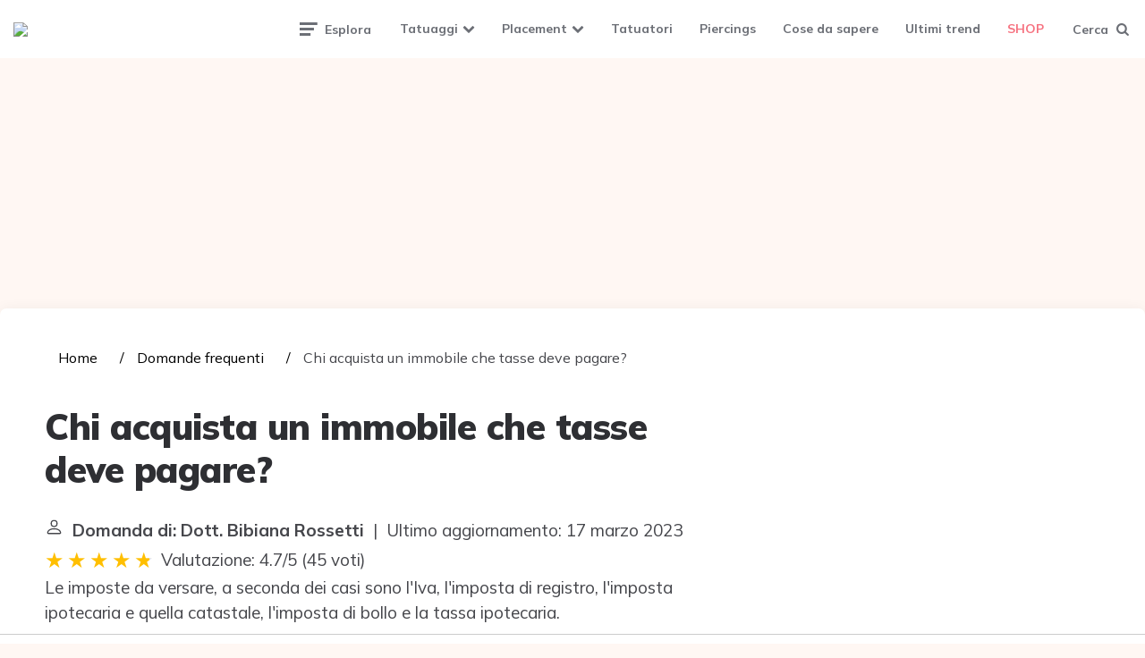

--- FILE ---
content_type: text/html; charset=UTF-8
request_url: https://tattoomuse.it/wiki/chi-acquista-un-immobile-che-tasse-deve-pagare
body_size: 13005
content:
<!DOCTYPE html>
<html lang="it-IT">
<head>
    <meta charset="UTF-8">
    <meta name="viewport" content="width=device-width, initial-scale=1.0">
    <link rel="profile" href="https://gmpg.org/xfn/11">
    <meta name='robots' content='index, follow, max-image-preview:large, max-snippet:-1, max-video-preview:-1'/>
    <title>Chi acquista un immobile che tasse deve pagare?</title>
    <meta name="description"
          content="Le imposte da versare, a seconda dei casi sono l&#039;Iva, l&#039;imposta di registro, l&#039;imposta ipotecaria e quella catastale, l&#039;imposta di bollo e la tassa ipotecaria.">
    <link rel='dns-prefetch' href='//fonts.googleapis.com'/>
    <link rel='dns-prefetch' href='//s.w.org'/>

    <link rel='stylesheet' id='fontello-css'
          href='https://tattoomuse.it/wp-content/themes/ruki/css/fontello/css/fontello.css' media='all'/>
    <link rel='stylesheet' id='ruki-google-font-mulish-css'
          href='https://fonts.googleapis.com/css2?family=Mulish:ital,wght@0,400;0,500;0,600;0,700;0,800;0,900;1,400;1,600;1,700;1,800;1,900&#038;display=swap'
          media='all'/>
    <link rel='stylesheet' id='ruki-reset-css' href='https://tattoomuse.it/wp-content/themes/ruki/css/normalize.css'
          media='all'/>
    <link rel='stylesheet' id='ruki-style-css' href='https://tattoomuse.it/wp-content/themes/ruki/style.css'
          media='all'/>
    <link rel='stylesheet' id='ruki-gutenberg-css' href='https://tattoomuse.it/wp-content/themes/ruki/css/gutenberg.css'
          media='all'/>
    <script src='https://tattoomuse.it/wp-includes/js/jquery/jquery.min.js' id='jquery-core-js'></script>
    <script src='https://tattoomuse.it/wp-includes/js/jquery/jquery-migrate.min.js' id='jquery-migrate-js'></script>
    <script src='https://tattoomuse.it/wp-content/themes/ruki/js/main.js' id='ruki-main-js'></script>

    <style id="ruki-custom-css-vars">
        :root {
            --logo-font-size: 85px;
            --custom-logo-width: 200px;
            --custom-logo-width-mobile: 200px;
            --custom-logo-width-small: 130px;
        }
    </style>

    <style id="ruki-custom-slug-css">
        article ul.post-categories li .cat-link-53, .hero-entry ul.post-categories li .cat-link-53, .list-style-list-first-grid.has-post-thumbnails li.widget-entry.has-post-thumbnail:first-child ul.post-categories li .cat-link-53, .list-style-grid.has-post-thumbnails li.widget-entry.has-post-thumbnail ul.post-categories li .cat-link-53, .tag-link-53 {
            background: #7ecdd6 !important;
        }

        article ul.post-categories li .cat-link-51, .hero-entry ul.post-categories li .cat-link-51, .list-style-list-first-grid.has-post-thumbnails li.widget-entry.has-post-thumbnail:first-child ul.post-categories li .cat-link-51, .list-style-grid.has-post-thumbnails li.widget-entry.has-post-thumbnail ul.post-categories li .cat-link-51, .tag-link-51 {
            background: #48c8d6 !important;
        }

        article ul.post-categories li .cat-link-36, .hero-entry ul.post-categories li .cat-link-36, .list-style-list-first-grid.has-post-thumbnails li.widget-entry.has-post-thumbnail:first-child ul.post-categories li .cat-link-36, .list-style-grid.has-post-thumbnails li.widget-entry.has-post-thumbnail ul.post-categories li .cat-link-36, .tag-link-36 {
            background: #30a3e5 !important;
        }

        article ul.post-categories li .cat-link-57, .hero-entry ul.post-categories li .cat-link-57, .list-style-list-first-grid.has-post-thumbnails li.widget-entry.has-post-thumbnail:first-child ul.post-categories li .cat-link-57, .list-style-grid.has-post-thumbnails li.widget-entry.has-post-thumbnail ul.post-categories li .cat-link-57, .tag-link-57 {
            background: #326eef !important;
        }

        article ul.post-categories li .cat-link-55, .hero-entry ul.post-categories li .cat-link-55, .list-style-list-first-grid.has-post-thumbnails li.widget-entry.has-post-thumbnail:first-child ul.post-categories li .cat-link-55, .list-style-grid.has-post-thumbnails li.widget-entry.has-post-thumbnail ul.post-categories li .cat-link-55, .tag-link-55 {
            background: #2e43dd !important;
        }

        article ul.post-categories li .cat-link-54, .hero-entry ul.post-categories li .cat-link-54, .list-style-list-first-grid.has-post-thumbnails li.widget-entry.has-post-thumbnail:first-child ul.post-categories li .cat-link-54, .list-style-grid.has-post-thumbnails li.widget-entry.has-post-thumbnail ul.post-categories li .cat-link-54, .tag-link-54 {
            background: #ffa0fb !important;
        }

        article ul.post-categories li .cat-link-35, .hero-entry ul.post-categories li .cat-link-35, .list-style-list-first-grid.has-post-thumbnails li.widget-entry.has-post-thumbnail:first-child ul.post-categories li .cat-link-35, .list-style-grid.has-post-thumbnails li.widget-entry.has-post-thumbnail ul.post-categories li .cat-link-35, .tag-link-35 {
            background: #c797ef !important;
        }

        article ul.post-categories li .cat-link-126, .hero-entry ul.post-categories li .cat-link-126, .list-style-list-first-grid.has-post-thumbnails li.widget-entry.has-post-thumbnail:first-child ul.post-categories li .cat-link-126, .list-style-grid.has-post-thumbnails li.widget-entry.has-post-thumbnail ul.post-categories li .cat-link-126, .tag-link-126 {
            background: #9097e5 !important;
        }

        article ul.post-categories li .cat-link-56, .hero-entry ul.post-categories li .cat-link-56, .list-style-list-first-grid.has-post-thumbnails li.widget-entry.has-post-thumbnail:first-child ul.post-categories li .cat-link-56, .list-style-grid.has-post-thumbnails li.widget-entry.has-post-thumbnail ul.post-categories li .cat-link-56, .tag-link-56 {
            background: #6e78e5 !important;
        }

        article ul.post-categories li .cat-link-34, .hero-entry ul.post-categories li .cat-link-34, .list-style-list-first-grid.has-post-thumbnails li.widget-entry.has-post-thumbnail:first-child ul.post-categories li .cat-link-34, .list-style-grid.has-post-thumbnails li.widget-entry.has-post-thumbnail ul.post-categories li .cat-link-34, .tag-link-34 {
            background: #fc9b71 !important;
        }

        article ul.post-categories li .cat-link-52, .hero-entry ul.post-categories li .cat-link-52, .list-style-list-first-grid.has-post-thumbnails li.widget-entry.has-post-thumbnail:first-child ul.post-categories li .cat-link-52, .list-style-grid.has-post-thumbnails li.widget-entry.has-post-thumbnail ul.post-categories li .cat-link-52, .tag-link-52 {
            background: #fc8450 !important;
        }

        article ul.post-categories li .cat-link-58, .hero-entry ul.post-categories li .cat-link-58, .list-style-list-first-grid.has-post-thumbnails li.widget-entry.has-post-thumbnail:first-child ul.post-categories li .cat-link-58, .list-style-grid.has-post-thumbnails li.widget-entry.has-post-thumbnail ul.post-categories li .cat-link-58, .tag-link-58 {
            background: #cc3d20 !important;
        }

        article ul.post-categories li .cat-link-10, .hero-entry ul.post-categories li .cat-link-10, .list-style-list-first-grid.has-post-thumbnails li.widget-entry.has-post-thumbnail:first-child ul.post-categories li .cat-link-10, .list-style-grid.has-post-thumbnails li.widget-entry.has-post-thumbnail ul.post-categories li .cat-link-10, .tag-link-10 {
            background: #efbb37 !important;
        }

        article ul.post-categories li .cat-link-9, .hero-entry ul.post-categories li .cat-link-9, .list-style-list-first-grid.has-post-thumbnails li.widget-entry.has-post-thumbnail:first-child ul.post-categories li .cat-link-9, .list-style-grid.has-post-thumbnails li.widget-entry.has-post-thumbnail ul.post-categories li .cat-link-9, .tag-link-9 {
            background: #c42d6e !important;
        }

        article ul.post-categories li .cat-link-210, .hero-entry ul.post-categories li .cat-link-210, .list-style-list-first-grid.has-post-thumbnails li.widget-entry.has-post-thumbnail:first-child ul.post-categories li .cat-link-210, .list-style-grid.has-post-thumbnails li.widget-entry.has-post-thumbnail ul.post-categories li .cat-link-210, .tag-link-210 {
            background: #1a4ba5 !important;
        }

        article ul.post-categories li .cat-link-125, .hero-entry ul.post-categories li .cat-link-125, .list-style-list-first-grid.has-post-thumbnails li.widget-entry.has-post-thumbnail:first-child ul.post-categories li .cat-link-125, .list-style-grid.has-post-thumbnails li.widget-entry.has-post-thumbnail ul.post-categories li .cat-link-125, .tag-link-125 {
            background: #33d6c5 !important;
        }

        article ul.post-categories li .cat-link-8, .hero-entry ul.post-categories li .cat-link-8, .list-style-list-first-grid.has-post-thumbnails li.widget-entry.has-post-thumbnail:first-child ul.post-categories li .cat-link-8, .list-style-grid.has-post-thumbnails li.widget-entry.has-post-thumbnail ul.post-categories li .cat-link-8, .tag-link-8 {
            background: #e55279 !important;
        }

        article ul.post-categories li .cat-link-11, .hero-entry ul.post-categories li .cat-link-11, .list-style-list-first-grid.has-post-thumbnails li.widget-entry.has-post-thumbnail:first-child ul.post-categories li .cat-link-11, .list-style-grid.has-post-thumbnails li.widget-entry.has-post-thumbnail ul.post-categories li .cat-link-11, .tag-link-11 {
            background: #81d742 !important;
        }

        article ul.post-categories li .cat-link-7, .hero-entry ul.post-categories li .cat-link-7, .list-style-list-first-grid.has-post-thumbnails li.widget-entry.has-post-thumbnail:first-child ul.post-categories li .cat-link-7, .list-style-grid.has-post-thumbnails li.widget-entry.has-post-thumbnail ul.post-categories li .cat-link-7, .tag-link-7 {
            background: #aaaaaa !important;
        }

        article ul.post-categories li .cat-link-213, .hero-entry ul.post-categories li .cat-link-213, .list-style-list-first-grid.has-post-thumbnails li.widget-entry.has-post-thumbnail:first-child ul.post-categories li .cat-link-213, .list-style-grid.has-post-thumbnails li.widget-entry.has-post-thumbnail ul.post-categories li .cat-link-213, .tag-link-213 {
            background: #ff8a6d !important;
        }

        article ul.post-categories li .cat-link-6, .hero-entry ul.post-categories li .cat-link-6, .list-style-list-first-grid.has-post-thumbnails li.widget-entry.has-post-thumbnail:first-child ul.post-categories li .cat-link-6, .list-style-grid.has-post-thumbnails li.widget-entry.has-post-thumbnail ul.post-categories li .cat-link-6, .tag-link-6 {
            background: #000000 !important;
        }

        article ul.post-categories li .cat-link-5, .hero-entry ul.post-categories li .cat-link-5, .list-style-list-first-grid.has-post-thumbnails li.widget-entry.has-post-thumbnail:first-child ul.post-categories li .cat-link-5, .list-style-grid.has-post-thumbnails li.widget-entry.has-post-thumbnail ul.post-categories li .cat-link-5, .tag-link-5 {
            background: #4b51aa !important;
        }

        article ul.post-categories li .cat-link-50, .hero-entry ul.post-categories li .cat-link-50, .list-style-list-first-grid.has-post-thumbnails li.widget-entry.has-post-thumbnail:first-child ul.post-categories li .cat-link-50, .list-style-grid.has-post-thumbnails li.widget-entry.has-post-thumbnail ul.post-categories li .cat-link-50, .tag-link-50 {
            background: #99187b !important;
        }

        article ul.post-categories li .cat-link-4, .hero-entry ul.post-categories li .cat-link-4, .list-style-list-first-grid.has-post-thumbnails li.widget-entry.has-post-thumbnail:first-child ul.post-categories li .cat-link-4, .list-style-grid.has-post-thumbnails li.widget-entry.has-post-thumbnail ul.post-categories li .cat-link-4, .tag-link-4 {
            background: #ccd61d !important;
        }
    </style>

    <link rel="icon" href="https://tattoomuse.it/wp-content/uploads/2018/05/cropped-Favicon-Tattoomuse-32x32.png"
          sizes="32x32"/>
    <link rel="icon" href="https://tattoomuse.it/wp-content/uploads/2018/05/cropped-Favicon-Tattoomuse-192x192.png"
          sizes="192x192"/>
    <link rel="apple-touch-icon"
          href="https://tattoomuse.it/wp-content/uploads/2018/05/cropped-Favicon-Tattoomuse-180x180.png"/>
    <meta name="msapplication-TileImage"
          content="https://tattoomuse.it/wp-content/uploads/2018/05/cropped-Favicon-Tattoomuse-270x270.png"/>

            <style id='dynamic-css-inline-css' type='text/css'>
            #footer-outer .widget h4 {
                margin-bottom: 5px;
            }

            #footer-widgets ul li a {
                font-weight: 400 !important;;
            }

            #sidebar a {
                color: #000;
            }

            .embed-responsive {
                position: relative;
                display: block;
                width: 100%;
                padding: 0;
                overflow: hidden;
            }

            .embed-responsive:before {
                display: block;
                content: "";
                padding-top: 56.25%;
            }

            .embed-responsive iframe {
                position: absolute;
                top: 0;
                bottom: 0;
                left: 0;
                width: 100%;
                height: 100%;
                border: 0;
            }

            .rating__stars {
                --star-size: 24px;
                --star-color: #ddd;
                --star-background: #ffbf00;
                --percent: calc(var(--rating) / 5 * 100%);
                display: inline-block;
                font-size: var(--star-size);
                font-family: Times;
                position: relative;
                top: 2px;
            }
            .rating__stars:before {
                content: '★★★★★';
                letter-spacing: 3px;
                background: linear-gradient(90deg, var(--star-background) var(--percent), var(--star-color) var(--percent));
                -webkit-background-clip: text;
                -webkit-text-fill-color: transparent;
            }

            ul.breadcrumb {
                margin: 0 0 10px 0;
                padding: 0 0 10px 0;
                list-style: none;
            }

            ul.breadcrumb li {
                display: inline;
                font-size: 1rem;
            }

            ul.breadcrumb li + li:before {
                padding: 6px;
                color: black;
                content: "/\00a0";
            }

            ul.breadcrumb li a {
                color: #000;
                text-decoration: none;
            }

            ul.breadcrumb li a:hover {
                text-decoration: underline;
            }

            .d-none {
                display: none;
            }

            .d-block {
                display: block;
            }

            @media (min-width: 768px) {
                .d-md-block {
                    display: block !important;
                }

                .d-md-none {
                    display: none !important;
                }
            }

            .report-it {
                display: inline-flex;
                align-items: center;
                margin: 0 0 10px 0;
            }

            .view-url,
            .report-it a {
                color: #aaa;
                text-decoration: none;
            }

            a:hover {
                text-decoration: underline;
            }

            .report-it svg {
                margin-right: 4px;
            }

            aside, main {
                display: block;
            }

            main {
                width: 65%;
            }

            .full {
                width: 100%;
            }

            aside {
                width: 35%;
            }

            main, aside {
                padding: 30px 20px;
            }

            @media screen and (max-width: 768px) {
                main, aside {
                    width: 100%;
                }
                main, aside {
                    padding: 0;
                }
            }

            aside .inner {
                margin-bottom: 30px;
            }

            aside .inner .title-holder {
                position: relative;
            }

            aside .inner .title-holder:before {
                content: "";
                position: absolute;
                left: 0;
                bottom: 6px;
                width: 100%;
                height: 12px;
                background-image: linear-gradient(45deg, #eeeeee 20%, #ffffff 20%, #ffffff 50%, #eeeeee 50%, #eeeeee 70%, #ffffff 70%, #ffffff 100%);
                background-size: 10px 10px;
            }

            aside .inner .title {
                background: #fff;
                display: inline-block;
                font-weight: bold;
                padding-right: 15px;
                position: relative;
            }

            aside .inner ul {
                margin: 0;
                padding: 15px 0;
                list-style: none;
                background: #fff;
                border-bottom: 2px solid #eee;
            }

            aside .inner ul li {
                margin-bottom: 10px;
                display: flex;
                line-height: normal;
                font-size: 0.9rem;
            }

            aside .inner ul li span {
                background: #f67280;
                color: #fff;
                padding: 0 15px;
                margin: 0 15px 0 0;
                border-radius: 3px;
                font-size: 0.9rem;
                height: 28px;
                display: inline-flex;
                align-items: center;
            }

            aside .inner ul li a {
                display: inline-block;
                margin-top: 6px;
            }

            .entry-content {
                margin: auto;
                display: flex;
            }
            @media screen and (max-width: 768px) {
                .entry-content {
                    display: block;
                }
            }
        </style>
    
                                <script async src="https://tags.refinery89.com/v2/tattoomuseit.js"></script>
    
    
    
</head>

<body class="archive post-type-archive post-type-archive-product wp-custom-logo theme-ruki woocommerce-shop woocommerce woocommerce-page woocommerce-no-js has-custom-header has-pagination">
<svg xmlns="http://www.w3.org/2000/svg" viewBox="0 0 0 0" width="0" height="0" focusable="false" role="none"
     style="visibility: hidden; position: absolute; left: -9999px; overflow: hidden;">
    <defs>
        <filter id="wp-duotone-dark-grayscale">
            <feColorMatrix color-interpolation-filters="sRGB" type="matrix"
                           values=" .299 .587 .114 0 0 .299 .587 .114 0 0 .299 .587 .114 0 0 .299 .587 .114 0 0 "/>
            <feComponentTransfer color-interpolation-filters="sRGB">
                <feFuncR type="table" tableValues="0 0.49803921568627"/>
                <feFuncG type="table" tableValues="0 0.49803921568627"/>
                <feFuncB type="table" tableValues="0 0.49803921568627"/>
                <feFuncA type="table" tableValues="1 1"/>
            </feComponentTransfer>
            <feComposite in2="SourceGraphic" operator="in"/>
        </filter>
    </defs>
</svg>
<svg xmlns="http://www.w3.org/2000/svg" viewBox="0 0 0 0" width="0" height="0" focusable="false" role="none"
     style="visibility: hidden; position: absolute; left: -9999px; overflow: hidden;">
    <defs>
        <filter id="wp-duotone-grayscale">
            <feColorMatrix color-interpolation-filters="sRGB" type="matrix"
                           values=" .299 .587 .114 0 0 .299 .587 .114 0 0 .299 .587 .114 0 0 .299 .587 .114 0 0 "/>
            <feComponentTransfer color-interpolation-filters="sRGB">
                <feFuncR type="table" tableValues="0 1"/>
                <feFuncG type="table" tableValues="0 1"/>
                <feFuncB type="table" tableValues="0 1"/>
                <feFuncA type="table" tableValues="1 1"/>
            </feComponentTransfer>
            <feComposite in2="SourceGraphic" operator="in"/>
        </filter>
    </defs>
</svg>
<svg xmlns="http://www.w3.org/2000/svg" viewBox="0 0 0 0" width="0" height="0" focusable="false" role="none"
     style="visibility: hidden; position: absolute; left: -9999px; overflow: hidden;">
    <defs>
        <filter id="wp-duotone-purple-yellow">
            <feColorMatrix color-interpolation-filters="sRGB" type="matrix"
                           values=" .299 .587 .114 0 0 .299 .587 .114 0 0 .299 .587 .114 0 0 .299 .587 .114 0 0 "/>
            <feComponentTransfer color-interpolation-filters="sRGB">
                <feFuncR type="table" tableValues="0.54901960784314 0.98823529411765"/>
                <feFuncG type="table" tableValues="0 1"/>
                <feFuncB type="table" tableValues="0.71764705882353 0.25490196078431"/>
                <feFuncA type="table" tableValues="1 1"/>
            </feComponentTransfer>
            <feComposite in2="SourceGraphic" operator="in"/>
        </filter>
    </defs>
</svg>
<svg xmlns="http://www.w3.org/2000/svg" viewBox="0 0 0 0" width="0" height="0" focusable="false" role="none"
     style="visibility: hidden; position: absolute; left: -9999px; overflow: hidden;">
    <defs>
        <filter id="wp-duotone-blue-red">
            <feColorMatrix color-interpolation-filters="sRGB" type="matrix"
                           values=" .299 .587 .114 0 0 .299 .587 .114 0 0 .299 .587 .114 0 0 .299 .587 .114 0 0 "/>
            <feComponentTransfer color-interpolation-filters="sRGB">
                <feFuncR type="table" tableValues="0 1"/>
                <feFuncG type="table" tableValues="0 0.27843137254902"/>
                <feFuncB type="table" tableValues="0.5921568627451 0.27843137254902"/>
                <feFuncA type="table" tableValues="1 1"/>
            </feComponentTransfer>
            <feComposite in2="SourceGraphic" operator="in"/>
        </filter>
    </defs>
</svg>
<svg xmlns="http://www.w3.org/2000/svg" viewBox="0 0 0 0" width="0" height="0" focusable="false" role="none"
     style="visibility: hidden; position: absolute; left: -9999px; overflow: hidden;">
    <defs>
        <filter id="wp-duotone-midnight">
            <feColorMatrix color-interpolation-filters="sRGB" type="matrix"
                           values=" .299 .587 .114 0 0 .299 .587 .114 0 0 .299 .587 .114 0 0 .299 .587 .114 0 0 "/>
            <feComponentTransfer color-interpolation-filters="sRGB">
                <feFuncR type="table" tableValues="0 0"/>
                <feFuncG type="table" tableValues="0 0.64705882352941"/>
                <feFuncB type="table" tableValues="0 1"/>
                <feFuncA type="table" tableValues="1 1"/>
            </feComponentTransfer>
            <feComposite in2="SourceGraphic" operator="in"/>
        </filter>
    </defs>
</svg>
<svg xmlns="http://www.w3.org/2000/svg" viewBox="0 0 0 0" width="0" height="0" focusable="false" role="none"
     style="visibility: hidden; position: absolute; left: -9999px; overflow: hidden;">
    <defs>
        <filter id="wp-duotone-magenta-yellow">
            <feColorMatrix color-interpolation-filters="sRGB" type="matrix"
                           values=" .299 .587 .114 0 0 .299 .587 .114 0 0 .299 .587 .114 0 0 .299 .587 .114 0 0 "/>
            <feComponentTransfer color-interpolation-filters="sRGB">
                <feFuncR type="table" tableValues="0.78039215686275 1"/>
                <feFuncG type="table" tableValues="0 0.94901960784314"/>
                <feFuncB type="table" tableValues="0.35294117647059 0.47058823529412"/>
                <feFuncA type="table" tableValues="1 1"/>
            </feComponentTransfer>
            <feComposite in2="SourceGraphic" operator="in"/>
        </filter>
    </defs>
</svg>
<svg xmlns="http://www.w3.org/2000/svg" viewBox="0 0 0 0" width="0" height="0" focusable="false" role="none"
     style="visibility: hidden; position: absolute; left: -9999px; overflow: hidden;">
    <defs>
        <filter id="wp-duotone-purple-green">
            <feColorMatrix color-interpolation-filters="sRGB" type="matrix"
                           values=" .299 .587 .114 0 0 .299 .587 .114 0 0 .299 .587 .114 0 0 .299 .587 .114 0 0 "/>
            <feComponentTransfer color-interpolation-filters="sRGB">
                <feFuncR type="table" tableValues="0.65098039215686 0.40392156862745"/>
                <feFuncG type="table" tableValues="0 1"/>
                <feFuncB type="table" tableValues="0.44705882352941 0.4"/>
                <feFuncA type="table" tableValues="1 1"/>
            </feComponentTransfer>
            <feComposite in2="SourceGraphic" operator="in"/>
        </filter>
    </defs>
</svg>
<svg xmlns="http://www.w3.org/2000/svg" viewBox="0 0 0 0" width="0" height="0" focusable="false" role="none"
     style="visibility: hidden; position: absolute; left: -9999px; overflow: hidden;">
    <defs>
        <filter id="wp-duotone-blue-orange">
            <feColorMatrix color-interpolation-filters="sRGB" type="matrix"
                           values=" .299 .587 .114 0 0 .299 .587 .114 0 0 .299 .587 .114 0 0 .299 .587 .114 0 0 "/>
            <feComponentTransfer color-interpolation-filters="sRGB">
                <feFuncR type="table" tableValues="0.098039215686275 1"/>
                <feFuncG type="table" tableValues="0 0.66274509803922"/>
                <feFuncB type="table" tableValues="0.84705882352941 0.41960784313725"/>
                <feFuncA type="table" tableValues="1 1"/>
            </feComponentTransfer>
            <feComposite in2="SourceGraphic" operator="in"/>
        </filter>
    </defs>
</svg>
<!-- fade the body when slide menu is active -->
<div class="body-fade"></div>


<header id="site-header" class="site-header logo-left-menu">

    <!-- mobile header  -->
    <div class="mobile-header mobile-only">

        <div class="toggle toggle-menu mobile-toggle">
            <span><i class="icon-ruki-menu"></i></span><span class="screen-reader-text">Menu</span>
        </div>


        <div class="toggle toggle-search mobile-toggle">
            <span><i class="icon-search"></i></span><span class="screen-reader-text">Search</span>
        </div>

    </div>
    <!-- .mobile header -->

    <div class="container header-layout-wrapper">


        <h1 class="logo-wrapper faux-heading"><span class="screen-reader-text">Tattoomuse.it</span><a href="https://tattoomuse.it/" class="custom-logo-link" rel="home"><img src="https://tattoomuse.it/wp-content/uploads/2020/07/cropped-logo-small-1.png" alt="Tattoomuse.it" class="custom-logo" width="200" data-height="38"></a></h1>

        <div class="primary-menu-container">

            <div class="toggle toggle-menu">
                <span class="has-toggle-text"><i class="icon-ruki-menu"></i>Esplora</span>
            </div>

            <nav class="menu-primary-navigation-container">
                <ul id="primary-nav" class="primary-nav">
                    <li id="menu-item-14109"
                        class="menu-item menu-item-type-custom menu-item-object-custom menu-item-has-children menu-item-14109">
                        <a href="#">Tatuaggi</a>
                        <ul class="sub-menu">
                            <li id="menu-item-16556"
                                class="menu-item menu-item-type-taxonomy menu-item-object-category menu-item-16556"><a
                                        href="https://tattoomuse.it/inspiration-board/tatuaggi-piccoli/">Tatuaggi
                                    piccoli</a></li>
                            <li id="menu-item-30"
                                class="menu-item menu-item-type-taxonomy menu-item-object-category menu-item-30"><a
                                        href="https://tattoomuse.it/inspiration-board/tatuaggi-floreali/">Tatuaggi
                                    floreali</a></li>
                            <li id="menu-item-1946"
                                class="menu-item menu-item-type-taxonomy menu-item-object-category menu-item-1946"><a
                                        href="https://tattoomuse.it/inspiration-board/miscellaneous/">Miscellaneous</a>
                            </li>
                            <li id="menu-item-29"
                                class="menu-item menu-item-type-taxonomy menu-item-object-category menu-item-29"><a
                                        href="https://tattoomuse.it/inspiration-board/tatuaggi-con-frasi/">Tatuaggi con
                                    frasi</a></li>
                            <li id="menu-item-9119"
                                class="menu-item menu-item-type-taxonomy menu-item-object-category menu-item-9119"><a
                                        href="https://tattoomuse.it/inspiration-board/tatuaggi-disney/">Tatuaggi
                                    Disney</a></li>
                            <li id="menu-item-28"
                                class="menu-item menu-item-type-taxonomy menu-item-object-category menu-item-28"><a
                                        href="https://tattoomuse.it/inspiration-board/tatuaggi-animali/">Tatuaggi
                                    animali</a></li>
                            <li id="menu-item-31"
                                class="menu-item menu-item-type-taxonomy menu-item-object-category menu-item-31"><a
                                        href="https://tattoomuse.it/inspiration-board/tatuaggi-geek/">Tatuaggi geek</a>
                            </li>
                            <li id="menu-item-32"
                                class="menu-item menu-item-type-taxonomy menu-item-object-category menu-item-32"><a
                                        href="https://tattoomuse.it/inspiration-board/tatuaggi-geometrici/">Tatuaggi
                                    geometrici</a></li>
                            <li id="menu-item-33"
                                class="menu-item menu-item-type-taxonomy menu-item-object-category menu-item-33"><a
                                        href="https://tattoomuse.it/inspiration-board/tatuaggi-tribali/">Tatuaggi
                                    tribali</a></li>
                            <li id="menu-item-14598"
                                class="menu-item menu-item-type-taxonomy menu-item-object-category menu-item-14598"><a
                                        href="https://tattoomuse.it/inspiration-board/tatuaggi-dei-calciatori/">Tatuaggi
                                    dei calciatori</a></li>
                        </ul>
                    </li>
                    <li id="menu-item-14111"
                        class="menu-item menu-item-type-custom menu-item-object-custom menu-item-has-children menu-item-14111">
                        <a href="#">Placement</a>
                        <ul class="sub-menu">
                            <li id="menu-item-5337"
                                class="menu-item menu-item-type-taxonomy menu-item-object-category menu-item-5337"><a
                                        href="https://tattoomuse.it/testa/">Testa</a></li>
                            <li id="menu-item-5336"
                                class="menu-item menu-item-type-taxonomy menu-item-object-category menu-item-5336"><a
                                        href="https://tattoomuse.it/collo/">Collo</a></li>
                            <li id="menu-item-5397"
                                class="menu-item menu-item-type-taxonomy menu-item-object-category menu-item-5397"><a
                                        href="https://tattoomuse.it/spalle/">Spalle</a></li>
                            <li id="menu-item-14447"
                                class="menu-item menu-item-type-taxonomy menu-item-object-category menu-item-14447"><a
                                        href="https://tattoomuse.it/braccia/">Braccia</a></li>
                            <li id="menu-item-5350"
                                class="menu-item menu-item-type-taxonomy menu-item-object-category menu-item-5350"><a
                                        href="https://tattoomuse.it/costato-e-torace/">Costato e torace</a></li>
                            <li id="menu-item-5339"
                                class="menu-item menu-item-type-taxonomy menu-item-object-category menu-item-5339"><a
                                        href="https://tattoomuse.it/schiena/">Schiena</a></li>
                            <li id="menu-item-9284"
                                class="menu-item menu-item-type-taxonomy menu-item-object-category menu-item-9284"><a
                                        href="https://tattoomuse.it/pancia/">Pancia</a></li>
                            <li id="menu-item-5338"
                                class="menu-item menu-item-type-taxonomy menu-item-object-category menu-item-5338"><a
                                        href="https://tattoomuse.it/mani/">Mani</a></li>
                            <li id="menu-item-5345"
                                class="menu-item menu-item-type-taxonomy menu-item-object-category menu-item-5345"><a
                                        href="https://tattoomuse.it/gambe/">Gambe</a></li>
                            <li id="menu-item-5348"
                                class="menu-item menu-item-type-taxonomy menu-item-object-category menu-item-5348"><a
                                        href="https://tattoomuse.it/piedi/">Piedi</a></li>
                        </ul>
                    </li>
                    <li id="menu-item-34"
                        class="menu-item menu-item-type-taxonomy menu-item-object-category menu-item-34"><a
                                href="https://tattoomuse.it/tatuatori/">Tatuatori</a></li>
                    <li id="menu-item-1945"
                        class="menu-item menu-item-type-taxonomy menu-item-object-category menu-item-1945"><a
                                href="https://tattoomuse.it/inspiration-board/piercings/">Piercings</a></li>
                    <li id="menu-item-2655"
                        class="menu-item menu-item-type-taxonomy menu-item-object-category menu-item-2655"><a
                                href="https://tattoomuse.it/cose-da-sapere/">Cose da sapere</a></li>
                    <li id="menu-item-35"
                        class="menu-item menu-item-type-taxonomy menu-item-object-category menu-item-35"><a
                                href="https://tattoomuse.it/ultimi-trend/">Ultimi trend</a></li>
                    <li id="menu-item-19236"
                        class="menu-item menu-item-type-post_type menu-item-object-page current-menu-item current_page_item menu-item-19236">
                        <a href="https://tattoomuse.it/negozio/" aria-current="page">SHOP</a></li>
                </ul>
            </nav>
            <div class="toggle toggle-search">
                <span class="has-toggle-text"><i class="icon-search"></i>Cerca</span>
            </div>

        </div>


    </div>

</header><!-- .site-header -->


<!-- site search -->
<div class="site-search">
    <span class="toggle-search"><i class="icon-cancel"></i></span>


    <form role="search" method="get" class="search-form" action="https://tattoomuse.it/">
        <label for="search-form-641503244f484">
            <span class="screen-reader-text">Search for:</span>
        </label>
        <input type="search" id="search-form-641503244f484" class="search-field" placeholder="Search and press Enter"
               value="" name="s"/>
        <button type="submit" class="search-submit"><i class="icon-search"></i><span
                    class="screen-reader-text">Search</span></button>
    </form>

</div>


<aside class="mobile-navigation slide-menu sidebar" aria-label="Blog Sidebar">
    <span class="close-menu"><i class="icon-cancel"></i></span>
    <div class="logo-wrapper"><a href="https://tattoomuse.it/" class="custom-logo-link" rel="home"><img
                    src="https://tattoomuse.it/wp-content/uploads/2020/07/cropped-logo-small-1.png" alt="Tattoomuse.it"
                    class="custom-logo" width="200" data-height="38"/></a></div>
    <nav class="primary-nav-sidebar-wrapper">
        <ul id="primary-nav-sidebar" class="primary-nav-sidebar">
            <li class="menu-item menu-item-type-custom menu-item-object-custom menu-item-has-children menu-item-14109">
                <a href="#">Tatuaggi</a><span class="expand"></span>
                <ul class="sub-menu">
                    <li class="menu-item menu-item-type-taxonomy menu-item-object-category menu-item-16556"><a
                                href="https://tattoomuse.it/inspiration-board/tatuaggi-piccoli/">Tatuaggi
                            piccoli</a><span class="expand"></span></li>
                    <li class="menu-item menu-item-type-taxonomy menu-item-object-category menu-item-30"><a
                                href="https://tattoomuse.it/inspiration-board/tatuaggi-floreali/">Tatuaggi
                            floreali</a><span class="expand"></span></li>
                    <li class="menu-item menu-item-type-taxonomy menu-item-object-category menu-item-1946"><a
                                href="https://tattoomuse.it/inspiration-board/miscellaneous/">Miscellaneous</a><span
                                class="expand"></span></li>
                    <li class="menu-item menu-item-type-taxonomy menu-item-object-category menu-item-29"><a
                                href="https://tattoomuse.it/inspiration-board/tatuaggi-con-frasi/">Tatuaggi con
                            frasi</a><span class="expand"></span></li>
                    <li class="menu-item menu-item-type-taxonomy menu-item-object-category menu-item-9119"><a
                                href="https://tattoomuse.it/inspiration-board/tatuaggi-disney/">Tatuaggi Disney</a><span
                                class="expand"></span></li>
                    <li class="menu-item menu-item-type-taxonomy menu-item-object-category menu-item-28"><a
                                href="https://tattoomuse.it/inspiration-board/tatuaggi-animali/">Tatuaggi
                            animali</a><span class="expand"></span></li>
                    <li class="menu-item menu-item-type-taxonomy menu-item-object-category menu-item-31"><a
                                href="https://tattoomuse.it/inspiration-board/tatuaggi-geek/">Tatuaggi geek</a><span
                                class="expand"></span></li>
                    <li class="menu-item menu-item-type-taxonomy menu-item-object-category menu-item-32"><a
                                href="https://tattoomuse.it/inspiration-board/tatuaggi-geometrici/">Tatuaggi
                            geometrici</a><span class="expand"></span></li>
                    <li class="menu-item menu-item-type-taxonomy menu-item-object-category menu-item-33"><a
                                href="https://tattoomuse.it/inspiration-board/tatuaggi-tribali/">Tatuaggi
                            tribali</a><span class="expand"></span></li>
                    <li class="menu-item menu-item-type-taxonomy menu-item-object-category menu-item-14598"><a
                                href="https://tattoomuse.it/inspiration-board/tatuaggi-dei-calciatori/">Tatuaggi dei
                            calciatori</a><span class="expand"></span></li>
                </ul>
            </li>
            <li class="menu-item menu-item-type-custom menu-item-object-custom menu-item-has-children menu-item-14111">
                <a href="#">Placement</a><span class="expand"></span>
                <ul class="sub-menu">
                    <li class="menu-item menu-item-type-taxonomy menu-item-object-category menu-item-5337"><a
                                href="https://tattoomuse.it/testa/">Testa</a><span class="expand"></span></li>
                    <li class="menu-item menu-item-type-taxonomy menu-item-object-category menu-item-5336"><a
                                href="https://tattoomuse.it/collo/">Collo</a><span class="expand"></span></li>
                    <li class="menu-item menu-item-type-taxonomy menu-item-object-category menu-item-5397"><a
                                href="https://tattoomuse.it/spalle/">Spalle</a><span class="expand"></span></li>
                    <li class="menu-item menu-item-type-taxonomy menu-item-object-category menu-item-14447"><a
                                href="https://tattoomuse.it/braccia/">Braccia</a><span class="expand"></span></li>
                    <li class="menu-item menu-item-type-taxonomy menu-item-object-category menu-item-5350"><a
                                href="https://tattoomuse.it/costato-e-torace/">Costato e torace</a><span
                                class="expand"></span></li>
                    <li class="menu-item menu-item-type-taxonomy menu-item-object-category menu-item-5339"><a
                                href="https://tattoomuse.it/schiena/">Schiena</a><span class="expand"></span></li>
                    <li class="menu-item menu-item-type-taxonomy menu-item-object-category menu-item-9284"><a
                                href="https://tattoomuse.it/pancia/">Pancia</a><span class="expand"></span></li>
                    <li class="menu-item menu-item-type-taxonomy menu-item-object-category menu-item-5338"><a
                                href="https://tattoomuse.it/mani/">Mani</a><span class="expand"></span></li>
                    <li class="menu-item menu-item-type-taxonomy menu-item-object-category menu-item-5345"><a
                                href="https://tattoomuse.it/gambe/">Gambe</a><span class="expand"></span></li>
                    <li class="menu-item menu-item-type-taxonomy menu-item-object-category menu-item-5348"><a
                                href="https://tattoomuse.it/piedi/">Piedi</a><span class="expand"></span></li>
                </ul>
            </li>
            <li class="menu-item menu-item-type-taxonomy menu-item-object-category menu-item-34"><a
                        href="https://tattoomuse.it/tatuatori/">Tatuatori</a><span class="expand"></span></li>
            <li class="menu-item menu-item-type-taxonomy menu-item-object-category menu-item-1945"><a
                        href="https://tattoomuse.it/inspiration-board/piercings/">Piercings</a><span
                        class="expand"></span></li>
            <li class="menu-item menu-item-type-taxonomy menu-item-object-category menu-item-2655"><a
                        href="https://tattoomuse.it/cose-da-sapere/">Cose da sapere</a><span class="expand"></span></li>
            <li class="menu-item menu-item-type-taxonomy menu-item-object-category menu-item-35"><a
                        href="https://tattoomuse.it/ultimi-trend/">Ultimi trend</a><span class="expand"></span></li>
            <li class="menu-item menu-item-type-post_type menu-item-object-page current-menu-item current_page_item menu-item-19236">
                <a href="https://tattoomuse.it/negozio/" aria-current="page">SHOP</a><span class="expand"></span></li>
        </ul>
    </nav>
    <section id="nav_menu-2" class="widget widget_nav_menu">
        <div class="menu-footer-container">
            <ul id="menu-footer" class="menu">
                <li id="menu-item-5346" class="menu-item menu-item-type-post_type menu-item-object-page menu-item-5346">
                    <a href="https://tattoomuse.it/contattaci/">Contattaci</a></li>
                <li id="menu-item-1009"
                    class="menu-item menu-item-type-post_type menu-item-object-page menu-item-privacy-policy menu-item-1009">
                    <a href="https://tattoomuse.it/privacy-policy/">Privacy e Cookie Policy</a></li>
            </ul>
        </div>
    </section>
    <section id="search-3" class="widget widget_search"><h3 class="widget-title">Cosa stai cercando?</h3>

        <form role="search" method="get" class="search-form" action="https://tattoomuse.it/">
            <label for="search-form-6415032451262">
                <span class="screen-reader-text">Search for:</span>
            </label>
            <input type="search" id="search-form-6415032451262" class="search-field"
                   placeholder="Search and press Enter" value="" name="s"/>
            <button type="submit" class="search-submit"><i class="icon-search"></i><span class="screen-reader-text">Search</span>
            </button>
        </form>
    </section>
    <section id="categories-6" class="widget widget_categories"><h3 class="widget-title">Scopri</h3>
        <ul>
            <li class="cat-item cat-item-53"><a href="https://tattoomuse.it/braccia/">Braccia</a>
            </li>
            <li class="cat-item cat-item-51"><a href="https://tattoomuse.it/collo/">Collo</a>
            </li>
            <li class="cat-item cat-item-36"><a href="https://tattoomuse.it/cose-da-sapere/">Cose da sapere</a>
            </li>
            <li class="cat-item cat-item-57"><a href="https://tattoomuse.it/costato-e-torace/">Costato e torace</a>
            </li>
            <li class="cat-item cat-item-273"><a href="https://tattoomuse.it/curiosita-e-storie/">Curiosità e storie</a>
            </li>
            <li class="cat-item cat-item-55"><a href="https://tattoomuse.it/gambe/">Gambe</a>
            </li>
            <li class="cat-item cat-item-2"><a href="https://tattoomuse.it/home/">Home</a>
            </li>
            <li class="cat-item cat-item-3"><a href="https://tattoomuse.it/inspiration-board/">Inspiration board</a>
            </li>
            <li class="cat-item cat-item-54"><a href="https://tattoomuse.it/mani/">Mani</a>
            </li>
            <li class="cat-item cat-item-35"><a href="https://tattoomuse.it/inspiration-board/miscellaneous/">Miscellaneous</a>
            </li>
            <li class="cat-item cat-item-126"><a href="https://tattoomuse.it/pancia/">Pancia</a>
            </li>
            <li class="cat-item cat-item-56"><a href="https://tattoomuse.it/piedi/">Piedi</a>
            </li>
            <li class="cat-item cat-item-34"><a href="https://tattoomuse.it/inspiration-board/piercings/"
                                                title="Una collezione di immagini e idee dei piercing più belli e alla moda. Scoprili tutti!">Piercings</a>
            </li>
            <li class="cat-item cat-item-52"><a href="https://tattoomuse.it/schiena/">Schiena</a>
            </li>
            <li class="cat-item cat-item-244"><a href="https://tattoomuse.it/inspiration-board/segni-zodiacali/"
                                                 title="Se cerchi un tatuaggio col tuo segno zodiacale, sei nel posto giusto. Ecco tante idee per te!">Segni
                    Zodiacali</a>
            </li>
            <li class="cat-item cat-item-58"><a href="https://tattoomuse.it/spalle/">Spalle</a>
            </li>
            <li class="cat-item cat-item-10"><a href="https://tattoomuse.it/inspiration-board/tatuaggi-animali/">Tatuaggi
                    animali</a>
            </li>
            <li class="cat-item cat-item-9"><a href="https://tattoomuse.it/inspiration-board/tatuaggi-con-frasi/">Tatuaggi
                    con frasi</a>
            </li>
            <li class="cat-item cat-item-210"><a
                        href="https://tattoomuse.it/inspiration-board/tatuaggi-dei-calciatori/">Tatuaggi dei
                    calciatori</a>
            </li>
            <li class="cat-item cat-item-125"><a href="https://tattoomuse.it/inspiration-board/tatuaggi-disney/">Tatuaggi
                    Disney</a>
            </li>
            <li class="cat-item cat-item-8"><a href="https://tattoomuse.it/inspiration-board/tatuaggi-floreali/">Tatuaggi
                    floreali</a>
            </li>
            <li class="cat-item cat-item-11"><a href="https://tattoomuse.it/inspiration-board/tatuaggi-geek/">Tatuaggi
                    geek</a>
            </li>
            <li class="cat-item cat-item-7"><a href="https://tattoomuse.it/inspiration-board/tatuaggi-geometrici/">Tatuaggi
                    geometrici</a>
            </li>
            <li class="cat-item cat-item-272"><a href="https://tattoomuse.it/inspiration-board/tatuaggi-marvel/">Tatuaggi
                    Marvel</a>
            </li>
            <li class="cat-item cat-item-209"><a href="https://tattoomuse.it/inspiration-board/tatuaggi-old-school/">Tatuaggi
                    Old School</a>
            </li>
            <li class="cat-item cat-item-213"><a href="https://tattoomuse.it/inspiration-board/tatuaggi-piccoli/">Tatuaggi
                    piccoli</a>
            </li>
            <li class="cat-item cat-item-6"><a href="https://tattoomuse.it/inspiration-board/tatuaggi-tribali/">Tatuaggi
                    tribali</a>
            </li>
            <li class="cat-item cat-item-5"><a href="https://tattoomuse.it/tatuatori/">Tatuatori</a>
            </li>
            <li class="cat-item cat-item-50"><a href="https://tattoomuse.it/testa/">Testa</a>
            </li>
            <li class="cat-item cat-item-4"><a href="https://tattoomuse.it/ultimi-trend/">Ultimi trend</a>
            </li>
        </ul>

    </section>
</aside>


            <div style="margin-top: 30px; display: flex; align-items: center; justify-content: center;">
            <div style="min-height:250px;" class="r89-desktop-billboard-atf d-none d-md-block"></div>
	    <div style="min-height:280px;" class="r89-mobile-billboard-top d-block d-md-none"></div>
        </div>
    

<div class="wrap" style="margin-bottom: 30px;">
    <div id="primary" class="content-area flex-grid the-post" data-thumbnail="landscape">
        <article style="margin: 0;"
                class="flex-box single-post card has-post-share has-meta-after-title has-meta-before-title has-meta-read-time disabled-post-video default post-20249 post type-post status-publish format-standard hentry category-inspiration-board category-tatuaggi-piccoli">
            <div class="single-content-wrapper">
                <div class="entry-content" style="max-width: 100%;">
                        <script type="application/ld+json">
        {
            "@context": "https://schema.org",
            "@type": "BreadcrumbList",
            "itemListElement": [{
                "@type": "ListItem",
                "position": 1,
                "name": "Home",
                "item": "https://tattoomuse.it/"
            },{
                "@type": "ListItem",
                "position": 2,
                "name": "Domande frequenti",
                "item": "https://tattoomuse.it/wiki/"
            },{
                "@type": "ListItem",
                "position": 3,
                "name": "Chi acquista un immobile che tasse deve pagare?"
            }]
        }
    </script>

    <main>
        <nav aria-label="breadcrumb">
            <ul class="breadcrumb">
                <li>
                    <a href="/">Home</a>
                </li>
                <li>
                    <a href="/wiki/">Domande frequenti</a>
                </li>
                <li>
                    Chi acquista un immobile che tasse deve pagare?
                </li>
            </ul>
        </nav>
    <div>
        

        <h1>Chi acquista un immobile che tasse deve pagare?</h1>
        <b><svg style="float: left;margin-right: 10px;" width="21" height="21" viewBox="0 0 16 16" fill="currentColor" xmlns="http://www.w3.org/2000/svg"><path fill-rule="evenodd" d="M10 5a2 2 0 1 1-4 0 2 2 0 0 1 4 0zM8 8a3 3 0 1 0 0-6 3 3 0 0 0 0 6zm6 5c0 1-1 1-1 1H3s-1 0-1-1 1-4 6-4 6 3 6 4zm-1-.004c-.001-.246-.154-.986-.832-1.664C11.516 10.68 10.289 10 8 10c-2.29 0-3.516.68-4.168 1.332-.678.678-.83 1.418-.832 1.664h10z"/>
            </svg>Domanda di: Dott. Bibiana Rossetti</b>&nbsp;&nbsp;|&nbsp;&nbsp;Ultimo aggiornamento: 17 marzo 2023</b><br>
        <div class="rating__stars" style="--rating: 4.7;" aria-label="Il punteggio è 4.7 su 5."></div>
        <span>Valutazione: 4.7/5</span>
        (<span>45 voti</span>)
            <p><span><span>Le imposte da versare, a seconda dei casi sono l'Iva, l'imposta di registro, l'imposta ipotecaria e quella catastale, l'imposta di bollo e la tassa ipotecaria.</span></span></p>
        <div style="color: #aaa; font-size: 0.7rem; margin-top: -10px;">
        <span class="report-it">
            <a href="/wiki/takedown" target="_blank" rel="noopener nofollow">
                <svg xmlns="http://www.w3.org/2000/svg" width="16" height="16" fill="currentColor"
                     class="bi bi-exclamation-triangle" viewBox="0 0 16 16">
                    <path d="M7.938 2.016A.13.13 0 0 1 8.002 2a.13.13 0 0 1 .063.016.146.146 0 0 1 .054.057l6.857 11.667c.036.06.035.124.002.183a.163.163 0 0 1-.054.06.116.116 0 0 1-.066.017H1.146a.115.115 0 0 1-.066-.017.163.163 0 0 1-.054-.06.176.176 0 0 1 .002-.183L7.884 2.073a.147.147 0 0 1 .054-.057zm1.044-.45a1.13 1.13 0 0 0-1.96 0L.165 13.233c-.457.778.091 1.767.98 1.767h13.713c.889 0 1.438-.99.98-1.767L8.982 1.566z"/>
                    <path d="M7.002 12a1 1 0 1 1 2 0 1 1 0 0 1-2 0zM7.1 5.995a.905.905 0 1 1 1.8 0l-.35 3.507a.552.552 0 0 1-1.1 0L7.1 5.995z"/>
                </svg>
                Richiesta di rimozione della fonte
            </a>
        </span>
    &nbsp;&nbsp;|&nbsp;&nbsp;
    <a class="view-url" href="/wiki/visualizzare-la-risposta/1311" target="_blank" rel="noopener nofollow">Visualizza la risposta completa su altroconsumo.it</a><br>
</div>
                    <div style="text-align: center; margin: 20px auto">
		<div class="TTM_VIDEO"></div>
            </div>
        
        <h2>Chi compra casa paga le tasse?</h2>
            <p>La maggior parte sono a carico dell'acquirente e variano a seconda che la transazione sia soggetta a IVA o meno e in caso di acquisto di prima o seconda casa. Quando il venditore è un privato o un'impresa che non applica l'IVA l'acquirente dovrà pagare: l'imposta di registro al 9% (del 2% nel caso della prima casa);</p>
            <div style="color: #aaa; font-size: 0.7rem; margin-top: -10px;">
        <span class="report-it">
            <a href="/wiki/takedown" target="_blank" rel="noopener nofollow">
                <svg xmlns="http://www.w3.org/2000/svg" width="16" height="16" fill="currentColor"
                     class="bi bi-exclamation-triangle" viewBox="0 0 16 16">
                    <path d="M7.938 2.016A.13.13 0 0 1 8.002 2a.13.13 0 0 1 .063.016.146.146 0 0 1 .054.057l6.857 11.667c.036.06.035.124.002.183a.163.163 0 0 1-.054.06.116.116 0 0 1-.066.017H1.146a.115.115 0 0 1-.066-.017.163.163 0 0 1-.054-.06.176.176 0 0 1 .002-.183L7.884 2.073a.147.147 0 0 1 .054-.057zm1.044-.45a1.13 1.13 0 0 0-1.96 0L.165 13.233c-.457.778.091 1.767.98 1.767h13.713c.889 0 1.438-.99.98-1.767L8.982 1.566z"/>
                    <path d="M7.002 12a1 1 0 1 1 2 0 1 1 0 0 1-2 0zM7.1 5.995a.905.905 0 1 1 1.8 0l-.35 3.507a.552.552 0 0 1-1.1 0L7.1 5.995z"/>
                </svg>
                Richiesta di rimozione della fonte
            </a>
        </span>
    &nbsp;&nbsp;|&nbsp;&nbsp;
    <a class="view-url" href="/wiki/vai-a-rispondere/30125" target="_blank" rel="noopener nofollow">Visualizza la risposta completa su rockagent.it</a><br>
</div>

	             <div style="text-align: center; margin: 20px auto">
                <div style="min-height:250px;" class="r89-outstream-video"></div>
            </div>
        
        <h2>Quanto costa l&#039;atto notarile per l&#039;acquisto di una casa?</h2>
            <p>L'onorario può variare sia in base alla zona che al prezzo dell'immobile, solitamente oscilla tra i 1500 e i 2000€, cui si aggiungono le imposte, che possono variare sensibilmente a seconda del tipo di compravendita, come vedremo in seguito.</p>
        <div style="color: #aaa; font-size: 0.7rem; margin-top: -10px;">
        <span class="report-it">
            <a href="/wiki/takedown" target="_blank" rel="noopener nofollow">
                <svg xmlns="http://www.w3.org/2000/svg" width="16" height="16" fill="currentColor"
                     class="bi bi-exclamation-triangle" viewBox="0 0 16 16">
                    <path d="M7.938 2.016A.13.13 0 0 1 8.002 2a.13.13 0 0 1 .063.016.146.146 0 0 1 .054.057l6.857 11.667c.036.06.035.124.002.183a.163.163 0 0 1-.054.06.116.116 0 0 1-.066.017H1.146a.115.115 0 0 1-.066-.017.163.163 0 0 1-.054-.06.176.176 0 0 1 .002-.183L7.884 2.073a.147.147 0 0 1 .054-.057zm1.044-.45a1.13 1.13 0 0 0-1.96 0L.165 13.233c-.457.778.091 1.767.98 1.767h13.713c.889 0 1.438-.99.98-1.767L8.982 1.566z"/>
                    <path d="M7.002 12a1 1 0 1 1 2 0 1 1 0 0 1-2 0zM7.1 5.995a.905.905 0 1 1 1.8 0l-.35 3.507a.552.552 0 0 1-1.1 0L7.1 5.995z"/>
                </svg>
                Richiesta di rimozione della fonte
            </a>
        </span>
    &nbsp;&nbsp;|&nbsp;&nbsp;
    <a class="view-url" href="/wiki/vai-a-rispondere/30126" target="_blank" rel="noopener nofollow">Visualizza la risposta completa su mutuionline.it</a><br>
</div>
                    <div style="text-align: center; margin: 20px auto">
		<div style="min-height:250px;" class="r89-desktop-rectangle-btf d-none d-md-block"></div>
                <div style="min-height:280px;" class="r89-mobile-rectangle-mid d-md-none"></div>
            </div>
        
        <h2>Come si calcola tasse acquisto casa?</h2>
            <p>l'imposta di registro proporzionale nella misura del 2% del prezzo o del valore catastale (rendita catastale moltiplicata per 115,5 che è il coefficiente di legge).</p>
        <div style="color: #aaa; font-size: 0.7rem; margin-top: -10px;">
        <span class="report-it">
            <a href="/wiki/takedown" target="_blank" rel="noopener nofollow">
                <svg xmlns="http://www.w3.org/2000/svg" width="16" height="16" fill="currentColor"
                     class="bi bi-exclamation-triangle" viewBox="0 0 16 16">
                    <path d="M7.938 2.016A.13.13 0 0 1 8.002 2a.13.13 0 0 1 .063.016.146.146 0 0 1 .054.057l6.857 11.667c.036.06.035.124.002.183a.163.163 0 0 1-.054.06.116.116 0 0 1-.066.017H1.146a.115.115 0 0 1-.066-.017.163.163 0 0 1-.054-.06.176.176 0 0 1 .002-.183L7.884 2.073a.147.147 0 0 1 .054-.057zm1.044-.45a1.13 1.13 0 0 0-1.96 0L.165 13.233c-.457.778.091 1.767.98 1.767h13.713c.889 0 1.438-.99.98-1.767L8.982 1.566z"/>
                    <path d="M7.002 12a1 1 0 1 1 2 0 1 1 0 0 1-2 0zM7.1 5.995a.905.905 0 1 1 1.8 0l-.35 3.507a.552.552 0 0 1-1.1 0L7.1 5.995z"/>
                </svg>
                Richiesta di rimozione della fonte
            </a>
        </span>
    &nbsp;&nbsp;|&nbsp;&nbsp;
    <a class="view-url" href="/wiki/vai-a-rispondere/30127" target="_blank" rel="noopener nofollow">Visualizza la risposta completa su dove.it</a><br>
</div>
        <h2>Quanto può costare un notaio?</h2>
            <p>La parcella di un notaio oscilla a grandi linee tra i 1.500 e i 2.000 euro, a cui va aggiunta l'IVA al 22%. L'onorario varia anche a seconda della zona e del prezzo dell'immobile.</p>
        <div style="color: #aaa; font-size: 0.7rem; margin-top: -10px;">
        <span class="report-it">
            <a href="/wiki/takedown" target="_blank" rel="noopener nofollow">
                <svg xmlns="http://www.w3.org/2000/svg" width="16" height="16" fill="currentColor"
                     class="bi bi-exclamation-triangle" viewBox="0 0 16 16">
                    <path d="M7.938 2.016A.13.13 0 0 1 8.002 2a.13.13 0 0 1 .063.016.146.146 0 0 1 .054.057l6.857 11.667c.036.06.035.124.002.183a.163.163 0 0 1-.054.06.116.116 0 0 1-.066.017H1.146a.115.115 0 0 1-.066-.017.163.163 0 0 1-.054-.06.176.176 0 0 1 .002-.183L7.884 2.073a.147.147 0 0 1 .054-.057zm1.044-.45a1.13 1.13 0 0 0-1.96 0L.165 13.233c-.457.778.091 1.767.98 1.767h13.713c.889 0 1.438-.99.98-1.767L8.982 1.566z"/>
                    <path d="M7.002 12a1 1 0 1 1 2 0 1 1 0 0 1-2 0zM7.1 5.995a.905.905 0 1 1 1.8 0l-.35 3.507a.552.552 0 0 1-1.1 0L7.1 5.995z"/>
                </svg>
                Richiesta di rimozione della fonte
            </a>
        </span>
    &nbsp;&nbsp;|&nbsp;&nbsp;
    <a class="view-url" href="/wiki/vai-a-rispondere/30128" target="_blank" rel="noopener nofollow">Visualizza la risposta completa su mutui.segugio.it</a><br>
</div>    </div>

            <div style="text-align: center; margin: 20px auto">
		<div style="min-height:250px;" class="r89-desktop-rectangle-btf-1 d-none d-md-block"></div>
                <div style="min-height:280px;" class="r89-mobile-rectangle-infinite-1 d-md-none"></div>		
        </div>
    
                <strong>VENDO casa. Devo pagare TASSE? Cosa devi sapere</strong>
            <div class="embed-responsive embed-responsive-16by9">
                <iframe loading="lazy" title="VENDO casa. Devo pagare TASSE? Cosa devi sapere" src="https://www.youtube.com/embed/DhTs2iNNIOI?feature=oembed" frameborder="0" allow="accelerometer; autoplay; c>
            </div>
    

    <div style="margin-top: 30px;">
    <b><svg style="float:left;margin-right: 10px; margin-top: 10px;" width="21" height="21" viewBox="0 0 16 16" fill="#1fae5b" xmlns="http://www.w3.org/2000/svg">
            <path fill-rule="evenodd" d="M8 16A8 8 0 1 0 8 0a8 8 0 0 0 0 16zm.93-9.412l-2.29.287-.082.38.45.083c.294.07.352.176.288.469l-.738 3.468c-.194.897.105 1.319.808 1.319.545 0 1.178-.252 1.465-.598l.088-.416c-.2.176-.492.246-.686.246-.275 0-.375-.193-.304-.533L8.93 6.588zM8 5.5a1 1 0 1 0 0-2 1 1 0 0 0 0 2z"/>

        </svg><h2>Trovate 26 domande correlate</h2></b>
            <div>
        <h2>Cosa paga il venditore al notaio?</h2>
                        <p>Esse sono: imposte catastale ed ipotecaria (50 euro ciascuna) imposta di registro, pari al 9% del valore catastale dell'immobile. imposta sul valore aggiunto (4% se si tratta di prima casa, 22% per gli immobili considerati di lusso)</p>
            <div style="color: #aaa; font-size: 0.7rem; margin-top: -10px;">
        <span class="report-it">
            <a href="/wiki/takedown" target="_blank" rel="noopener nofollow">
                <svg xmlns="http://www.w3.org/2000/svg" width="16" height="16" fill="currentColor"
                     class="bi bi-exclamation-triangle" viewBox="0 0 16 16">
                    <path d="M7.938 2.016A.13.13 0 0 1 8.002 2a.13.13 0 0 1 .063.016.146.146 0 0 1 .054.057l6.857 11.667c.036.06.035.124.002.183a.163.163 0 0 1-.054.06.116.116 0 0 1-.066.017H1.146a.115.115 0 0 1-.066-.017.163.163 0 0 1-.054-.06.176.176 0 0 1 .002-.183L7.884 2.073a.147.147 0 0 1 .054-.057zm1.044-.45a1.13 1.13 0 0 0-1.96 0L.165 13.233c-.457.778.091 1.767.98 1.767h13.713c.889 0 1.438-.99.98-1.767L8.982 1.566z"/>
                    <path d="M7.002 12a1 1 0 1 1 2 0 1 1 0 0 1-2 0zM7.1 5.995a.905.905 0 1 1 1.8 0l-.35 3.507a.552.552 0 0 1-1.1 0L7.1 5.995z"/>
                </svg>
                Richiesta di rimozione della fonte
            </a>
        </span>
    &nbsp;&nbsp;|&nbsp;&nbsp;
    <a class="view-url" href="/wiki/vai-a-rispondere/30129" target="_blank" rel="noopener nofollow">Visualizza la risposta completa su inpoi.it</a><br>
</div>        </div>

                                        <div>
        <h2>Come pagare meno tasse per acquisto casa?</h2>
                        <p>Intestare l'immobile ad un parente oppure ad un amico di fiducia che non sia già proprietario immobiliare, permette di non pagare le tasse. In questo modo il parente sarà proprietario di prima casa e tu non di seconda e nessuno dei due pagherà le tasse.</p>
            <div style="color: #aaa; font-size: 0.7rem; margin-top: -10px;">
        <span class="report-it">
            <a href="/wiki/takedown" target="_blank" rel="noopener nofollow">
                <svg xmlns="http://www.w3.org/2000/svg" width="16" height="16" fill="currentColor"
                     class="bi bi-exclamation-triangle" viewBox="0 0 16 16">
                    <path d="M7.938 2.016A.13.13 0 0 1 8.002 2a.13.13 0 0 1 .063.016.146.146 0 0 1 .054.057l6.857 11.667c.036.06.035.124.002.183a.163.163 0 0 1-.054.06.116.116 0 0 1-.066.017H1.146a.115.115 0 0 1-.066-.017.163.163 0 0 1-.054-.06.176.176 0 0 1 .002-.183L7.884 2.073a.147.147 0 0 1 .054-.057zm1.044-.45a1.13 1.13 0 0 0-1.96 0L.165 13.233c-.457.778.091 1.767.98 1.767h13.713c.889 0 1.438-.99.98-1.767L8.982 1.566z"/>
                    <path d="M7.002 12a1 1 0 1 1 2 0 1 1 0 0 1-2 0zM7.1 5.995a.905.905 0 1 1 1.8 0l-.35 3.507a.552.552 0 0 1-1.1 0L7.1 5.995z"/>
                </svg>
                Richiesta di rimozione della fonte
            </a>
        </span>
    &nbsp;&nbsp;|&nbsp;&nbsp;
    <a class="view-url" href="/wiki/vai-a-rispondere/30130" target="_blank" rel="noopener nofollow">Visualizza la risposta completa su thewam.net</a><br>
</div>        </div>

                                        <div>
        <h2>Come dare i soldi al figlio per comprare casa?</h2>
                        <p><div>Come si fa una donazione di denaro al figlio per comprare casa?</div><div><ol><li>effettuare un bonifico sul conto del figlio o consegnargli un assegno affinché questi, a sua volta, lo consegni al venditore dell'immobile;</li><li>oppure pagare direttamente il venditore dell'immobile con un bonifico o con un assegno.</li></ol><div></div></div></p>
            <div style="color: #aaa; font-size: 0.7rem; margin-top: -10px;">
        <span class="report-it">
            <a href="/wiki/takedown" target="_blank" rel="noopener nofollow">
                <svg xmlns="http://www.w3.org/2000/svg" width="16" height="16" fill="currentColor"
                     class="bi bi-exclamation-triangle" viewBox="0 0 16 16">
                    <path d="M7.938 2.016A.13.13 0 0 1 8.002 2a.13.13 0 0 1 .063.016.146.146 0 0 1 .054.057l6.857 11.667c.036.06.035.124.002.183a.163.163 0 0 1-.054.06.116.116 0 0 1-.066.017H1.146a.115.115 0 0 1-.066-.017.163.163 0 0 1-.054-.06.176.176 0 0 1 .002-.183L7.884 2.073a.147.147 0 0 1 .054-.057zm1.044-.45a1.13 1.13 0 0 0-1.96 0L.165 13.233c-.457.778.091 1.767.98 1.767h13.713c.889 0 1.438-.99.98-1.767L8.982 1.566z"/>
                    <path d="M7.002 12a1 1 0 1 1 2 0 1 1 0 0 1-2 0zM7.1 5.995a.905.905 0 1 1 1.8 0l-.35 3.507a.552.552 0 0 1-1.1 0L7.1 5.995z"/>
                </svg>
                Richiesta di rimozione della fonte
            </a>
        </span>
    &nbsp;&nbsp;|&nbsp;&nbsp;
    <a class="view-url" href="/wiki/vai-a-rispondere/30131" target="_blank" rel="noopener nofollow">Visualizza la risposta completa su laleggepertutti.it</a><br>
</div>        </div>

                                    <div style="text-align: center; margin: 20px auto;">
                    <div style="min-height:250px;" class="r89-desktop-rectangle-btf-2 d-none d-md-block"></div>
                    <div style="min-height:280px;" class="r89-mobile-rectangle-infinite-2 d-md-none"></div>
                </div>
                                <div>
        <h2>Come si fa a non pagare più le tasse?</h2>
                        <p>Come non pagare le tasse in Italia legalmente? Un altro modo legale per non pagare le tasse in Italia è quello di fare beneficenza ad organizzazioni no profit, a società sportive dilettantistiche. Fare donazioni a questi enti o società si traduce in uno sconto fiscale del 25%. Un quarto delle imposte in meno.</p>
            <div style="color: #aaa; font-size: 0.7rem; margin-top: -10px;">
        <span class="report-it">
            <a href="/wiki/takedown" target="_blank" rel="noopener nofollow">
                <svg xmlns="http://www.w3.org/2000/svg" width="16" height="16" fill="currentColor"
                     class="bi bi-exclamation-triangle" viewBox="0 0 16 16">
                    <path d="M7.938 2.016A.13.13 0 0 1 8.002 2a.13.13 0 0 1 .063.016.146.146 0 0 1 .054.057l6.857 11.667c.036.06.035.124.002.183a.163.163 0 0 1-.054.06.116.116 0 0 1-.066.017H1.146a.115.115 0 0 1-.066-.017.163.163 0 0 1-.054-.06.176.176 0 0 1 .002-.183L7.884 2.073a.147.147 0 0 1 .054-.057zm1.044-.45a1.13 1.13 0 0 0-1.96 0L.165 13.233c-.457.778.091 1.767.98 1.767h13.713c.889 0 1.438-.99.98-1.767L8.982 1.566z"/>
                    <path d="M7.002 12a1 1 0 1 1 2 0 1 1 0 0 1-2 0zM7.1 5.995a.905.905 0 1 1 1.8 0l-.35 3.507a.552.552 0 0 1-1.1 0L7.1 5.995z"/>
                </svg>
                Richiesta di rimozione della fonte
            </a>
        </span>
    &nbsp;&nbsp;|&nbsp;&nbsp;
    <a class="view-url" href="/wiki/vai-a-rispondere/30132" target="_blank" rel="noopener nofollow">Visualizza la risposta completa su thewam.net</a><br>
</div>        </div>

                                        <div>
        <h2>A cosa stare attenti quando si vende una casa?</h2>
                        <p><div>Quali sono i rischi che si corrono quando si vende casa</div><div><ul><li>1 La non conformità urbanistica e catastale.</li><li>2 Presenza di vizi occulti o vincoli sull'immobile.</li><li>3 Le azioni dei creditori e l'incriminazione penale da parte del Fisco.</li></ul><div></div></div></p>
            <div style="color: #aaa; font-size: 0.7rem; margin-top: -10px;">
        <span class="report-it">
            <a href="/wiki/takedown" target="_blank" rel="noopener nofollow">
                <svg xmlns="http://www.w3.org/2000/svg" width="16" height="16" fill="currentColor"
                     class="bi bi-exclamation-triangle" viewBox="0 0 16 16">
                    <path d="M7.938 2.016A.13.13 0 0 1 8.002 2a.13.13 0 0 1 .063.016.146.146 0 0 1 .054.057l6.857 11.667c.036.06.035.124.002.183a.163.163 0 0 1-.054.06.116.116 0 0 1-.066.017H1.146a.115.115 0 0 1-.066-.017.163.163 0 0 1-.054-.06.176.176 0 0 1 .002-.183L7.884 2.073a.147.147 0 0 1 .054-.057zm1.044-.45a1.13 1.13 0 0 0-1.96 0L.165 13.233c-.457.778.091 1.767.98 1.767h13.713c.889 0 1.438-.99.98-1.767L8.982 1.566z"/>
                    <path d="M7.002 12a1 1 0 1 1 2 0 1 1 0 0 1-2 0zM7.1 5.995a.905.905 0 1 1 1.8 0l-.35 3.507a.552.552 0 0 1-1.1 0L7.1 5.995z"/>
                </svg>
                Richiesta di rimozione della fonte
            </a>
        </span>
    &nbsp;&nbsp;|&nbsp;&nbsp;
    <a class="view-url" href="/wiki/vai-a-rispondere/30133" target="_blank" rel="noopener nofollow">Visualizza la risposta completa su rockagent.it</a><br>
</div>        </div>

                                        <div>
        <h2>Quanto tempo deve passare tra il compromesso e il rogito?</h2>
                        <p>Generalmente minimo 4 mesi. Naturalmente come abbiamo specificato in precedenza le variabili che intervengono in questa operazioni sono molte e diverse. Pertanto la tempistica è molto soggettiva. Allo stesso tempo il venditore deve avere il tempo eventualmente di trovare una nuova casa per se stesso.</p>
            <div style="color: #aaa; font-size: 0.7rem; margin-top: -10px;">
        <span class="report-it">
            <a href="/wiki/takedown" target="_blank" rel="noopener nofollow">
                <svg xmlns="http://www.w3.org/2000/svg" width="16" height="16" fill="currentColor"
                     class="bi bi-exclamation-triangle" viewBox="0 0 16 16">
                    <path d="M7.938 2.016A.13.13 0 0 1 8.002 2a.13.13 0 0 1 .063.016.146.146 0 0 1 .054.057l6.857 11.667c.036.06.035.124.002.183a.163.163 0 0 1-.054.06.116.116 0 0 1-.066.017H1.146a.115.115 0 0 1-.066-.017.163.163 0 0 1-.054-.06.176.176 0 0 1 .002-.183L7.884 2.073a.147.147 0 0 1 .054-.057zm1.044-.45a1.13 1.13 0 0 0-1.96 0L.165 13.233c-.457.778.091 1.767.98 1.767h13.713c.889 0 1.438-.99.98-1.767L8.982 1.566z"/>
                    <path d="M7.002 12a1 1 0 1 1 2 0 1 1 0 0 1-2 0zM7.1 5.995a.905.905 0 1 1 1.8 0l-.35 3.507a.552.552 0 0 1-1.1 0L7.1 5.995z"/>
                </svg>
                Richiesta di rimozione della fonte
            </a>
        </span>
    &nbsp;&nbsp;|&nbsp;&nbsp;
    <a class="view-url" href="/wiki/vai-a-rispondere/30134" target="_blank" rel="noopener nofollow">Visualizza la risposta completa su likecasa.it</a><br>
</div>        </div>

                                    <div style="text-align: center; margin: 20px auto;">
                    <div style="min-height:250px;" class="r89-desktop-rectangle-btf-lazy d-none d-md-block"></div>
                    <div style="min-height:280px;" class="r89-mobile-rectangle-infinite-lazy d-md-none"></div>
                </div>
                                <div>
        <h2>Chi paga l&#039;atto notarile chi vende o chi compra?</h2>
                        <p>La scelta del notaio è libera e spetta all'acquirente, essendo quest'ultimo tenuto al pagamento dei compensi, salvo diversi accordi con il venditore (il rogito è un accordo privato tra due contraenti). Solitamente quindi, chi vende casa non paga quindi alcuna spesa notarile.</p>
            <div style="color: #aaa; font-size: 0.7rem; margin-top: -10px;">
        <span class="report-it">
            <a href="/wiki/takedown" target="_blank" rel="noopener nofollow">
                <svg xmlns="http://www.w3.org/2000/svg" width="16" height="16" fill="currentColor"
                     class="bi bi-exclamation-triangle" viewBox="0 0 16 16">
                    <path d="M7.938 2.016A.13.13 0 0 1 8.002 2a.13.13 0 0 1 .063.016.146.146 0 0 1 .054.057l6.857 11.667c.036.06.035.124.002.183a.163.163 0 0 1-.054.06.116.116 0 0 1-.066.017H1.146a.115.115 0 0 1-.066-.017.163.163 0 0 1-.054-.06.176.176 0 0 1 .002-.183L7.884 2.073a.147.147 0 0 1 .054-.057zm1.044-.45a1.13 1.13 0 0 0-1.96 0L.165 13.233c-.457.778.091 1.767.98 1.767h13.713c.889 0 1.438-.99.98-1.767L8.982 1.566z"/>
                    <path d="M7.002 12a1 1 0 1 1 2 0 1 1 0 0 1-2 0zM7.1 5.995a.905.905 0 1 1 1.8 0l-.35 3.507a.552.552 0 0 1-1.1 0L7.1 5.995z"/>
                </svg>
                Richiesta di rimozione della fonte
            </a>
        </span>
    &nbsp;&nbsp;|&nbsp;&nbsp;
    <a class="view-url" href="/wiki/vai-a-rispondere/30135" target="_blank" rel="noopener nofollow">Visualizza la risposta completa su news.tecnocasagroup.it</a><br>
</div>        </div>

                                        <div>
        <h2>Come ridurre i costi del notaio?</h2>
                        <p><div>8 trucchi per risparmiare sui costi del notaio</div><div><ol><li>1) Stabilite un rapporto col Notaio. ... </li><li>2) Raccontate al Notaio, sia pur per sommi capi, le vostre esigenze: non date per scontato che già sapete qual è lo strumento migliore per voi. ... </li><li>3) Chiedete al Notaio un preventivo totale, omnicomprensivo di tasse, diritti, onorari ecc..</li></ol><div></div></div></p>
            <div style="color: #aaa; font-size: 0.7rem; margin-top: -10px;">
        <span class="report-it">
            <a href="/wiki/takedown" target="_blank" rel="noopener nofollow">
                <svg xmlns="http://www.w3.org/2000/svg" width="16" height="16" fill="currentColor"
                     class="bi bi-exclamation-triangle" viewBox="0 0 16 16">
                    <path d="M7.938 2.016A.13.13 0 0 1 8.002 2a.13.13 0 0 1 .063.016.146.146 0 0 1 .054.057l6.857 11.667c.036.06.035.124.002.183a.163.163 0 0 1-.054.06.116.116 0 0 1-.066.017H1.146a.115.115 0 0 1-.066-.017.163.163 0 0 1-.054-.06.176.176 0 0 1 .002-.183L7.884 2.073a.147.147 0 0 1 .054-.057zm1.044-.45a1.13 1.13 0 0 0-1.96 0L.165 13.233c-.457.778.091 1.767.98 1.767h13.713c.889 0 1.438-.99.98-1.767L8.982 1.566z"/>
                    <path d="M7.002 12a1 1 0 1 1 2 0 1 1 0 0 1-2 0zM7.1 5.995a.905.905 0 1 1 1.8 0l-.35 3.507a.552.552 0 0 1-1.1 0L7.1 5.995z"/>
                </svg>
                Richiesta di rimozione della fonte
            </a>
        </span>
    &nbsp;&nbsp;|&nbsp;&nbsp;
    <a class="view-url" href="/wiki/vai-a-rispondere/30136" target="_blank" rel="noopener nofollow">Visualizza la risposta completa su mioblog.notaiopescaradambrosio.it</a><br>
</div>        </div>

                                        <div>
        <h2>Come non pagare il notaio?</h2>
                        <p>Donare un bene senza pagare tasse e Notaio<br><br> È semplicemente un metodo perfettamente lecito, perché consentito dalla normativa, che ti consente di risparmiare un bel po' di soldi. Il metodo per pagare meno tasse donando un bene è quello di fare ricorso all'USUCAPIONE.</p>
            <div style="color: #aaa; font-size: 0.7rem; margin-top: -10px;">
        <span class="report-it">
            <a href="/wiki/takedown" target="_blank" rel="noopener nofollow">
                <svg xmlns="http://www.w3.org/2000/svg" width="16" height="16" fill="currentColor"
                     class="bi bi-exclamation-triangle" viewBox="0 0 16 16">
                    <path d="M7.938 2.016A.13.13 0 0 1 8.002 2a.13.13 0 0 1 .063.016.146.146 0 0 1 .054.057l6.857 11.667c.036.06.035.124.002.183a.163.163 0 0 1-.054.06.116.116 0 0 1-.066.017H1.146a.115.115 0 0 1-.066-.017.163.163 0 0 1-.054-.06.176.176 0 0 1 .002-.183L7.884 2.073a.147.147 0 0 1 .054-.057zm1.044-.45a1.13 1.13 0 0 0-1.96 0L.165 13.233c-.457.778.091 1.767.98 1.767h13.713c.889 0 1.438-.99.98-1.767L8.982 1.566z"/>
                    <path d="M7.002 12a1 1 0 1 1 2 0 1 1 0 0 1-2 0zM7.1 5.995a.905.905 0 1 1 1.8 0l-.35 3.507a.552.552 0 0 1-1.1 0L7.1 5.995z"/>
                </svg>
                Richiesta di rimozione della fonte
            </a>
        </span>
    &nbsp;&nbsp;|&nbsp;&nbsp;
    <a class="view-url" href="/wiki/vai-a-rispondere/30137" target="_blank" rel="noopener nofollow">Visualizza la risposta completa su escapologia-fiscale.it</a><br>
</div>        </div>

                                    <div style="text-align: center; margin: 20px auto;">
                    <div style="min-height:250px;" class="r89-desktop-rectangle-btf-lazy d-none d-md-block"></div>
                    <div style="min-height:280px;" class="r89-mobile-rectangle-infinite-lazy d-md-none"></div>
                </div>
                                <div>
        <h2>Cosa deve controllare il notaio per acquisto casa?</h2>
                        <p>Il notaio deve verificare per legge l'inesistenza di precedenti ipoteche o vincoli o pignoramenti presso l'Ufficio del Territorio dell'Agenzia delle Entrate e la regolarità urbanistica e catastale degli immobili.</p>
            <div style="color: #aaa; font-size: 0.7rem; margin-top: -10px;">
        <span class="report-it">
            <a href="/wiki/takedown" target="_blank" rel="noopener nofollow">
                <svg xmlns="http://www.w3.org/2000/svg" width="16" height="16" fill="currentColor"
                     class="bi bi-exclamation-triangle" viewBox="0 0 16 16">
                    <path d="M7.938 2.016A.13.13 0 0 1 8.002 2a.13.13 0 0 1 .063.016.146.146 0 0 1 .054.057l6.857 11.667c.036.06.035.124.002.183a.163.163 0 0 1-.054.06.116.116 0 0 1-.066.017H1.146a.115.115 0 0 1-.066-.017.163.163 0 0 1-.054-.06.176.176 0 0 1 .002-.183L7.884 2.073a.147.147 0 0 1 .054-.057zm1.044-.45a1.13 1.13 0 0 0-1.96 0L.165 13.233c-.457.778.091 1.767.98 1.767h13.713c.889 0 1.438-.99.98-1.767L8.982 1.566z"/>
                    <path d="M7.002 12a1 1 0 1 1 2 0 1 1 0 0 1-2 0zM7.1 5.995a.905.905 0 1 1 1.8 0l-.35 3.507a.552.552 0 0 1-1.1 0L7.1 5.995z"/>
                </svg>
                Richiesta di rimozione della fonte
            </a>
        </span>
    &nbsp;&nbsp;|&nbsp;&nbsp;
    <a class="view-url" href="/wiki/vai-a-rispondere/30138" target="_blank" rel="noopener nofollow">Visualizza la risposta completa su idealista.it</a><br>
</div>        </div>

                                        <div>
        <h2>Quanti soldi si danno al compromesso?</h2>
                        <p>Quanto si offre al compromesso<br><br> Si tratta di una somma di denaro che l'acquirente versa a favore del venditore, che di solito varia dal 10 al 15% del prezzo dell'immobile, a titolo di acconto o di caparra confirmatoria.</p>
            <div style="color: #aaa; font-size: 0.7rem; margin-top: -10px;">
        <span class="report-it">
            <a href="/wiki/takedown" target="_blank" rel="noopener nofollow">
                <svg xmlns="http://www.w3.org/2000/svg" width="16" height="16" fill="currentColor"
                     class="bi bi-exclamation-triangle" viewBox="0 0 16 16">
                    <path d="M7.938 2.016A.13.13 0 0 1 8.002 2a.13.13 0 0 1 .063.016.146.146 0 0 1 .054.057l6.857 11.667c.036.06.035.124.002.183a.163.163 0 0 1-.054.06.116.116 0 0 1-.066.017H1.146a.115.115 0 0 1-.066-.017.163.163 0 0 1-.054-.06.176.176 0 0 1 .002-.183L7.884 2.073a.147.147 0 0 1 .054-.057zm1.044-.45a1.13 1.13 0 0 0-1.96 0L.165 13.233c-.457.778.091 1.767.98 1.767h13.713c.889 0 1.438-.99.98-1.767L8.982 1.566z"/>
                    <path d="M7.002 12a1 1 0 1 1 2 0 1 1 0 0 1-2 0zM7.1 5.995a.905.905 0 1 1 1.8 0l-.35 3.507a.552.552 0 0 1-1.1 0L7.1 5.995z"/>
                </svg>
                Richiesta di rimozione della fonte
            </a>
        </span>
    &nbsp;&nbsp;|&nbsp;&nbsp;
    <a class="view-url" href="/wiki/vai-a-rispondere/30139" target="_blank" rel="noopener nofollow">Visualizza la risposta completa su immobiliovunque.it</a><br>
</div>        </div>

                                        <div>
        <h2>Come tutelarsi prima del rogito?</h2>
                        <p>Tutelarsi in caso di consegna chiavi prima del rogito<br><br> In sostanza, basta scambiarsi i consensi nei modi indicati dalla legge perché il bene oggetto di trasferimento diventi del compratore.</p>
            <div style="color: #aaa; font-size: 0.7rem; margin-top: -10px;">
        <span class="report-it">
            <a href="/wiki/takedown" target="_blank" rel="noopener nofollow">
                <svg xmlns="http://www.w3.org/2000/svg" width="16" height="16" fill="currentColor"
                     class="bi bi-exclamation-triangle" viewBox="0 0 16 16">
                    <path d="M7.938 2.016A.13.13 0 0 1 8.002 2a.13.13 0 0 1 .063.016.146.146 0 0 1 .054.057l6.857 11.667c.036.06.035.124.002.183a.163.163 0 0 1-.054.06.116.116 0 0 1-.066.017H1.146a.115.115 0 0 1-.066-.017.163.163 0 0 1-.054-.06.176.176 0 0 1 .002-.183L7.884 2.073a.147.147 0 0 1 .054-.057zm1.044-.45a1.13 1.13 0 0 0-1.96 0L.165 13.233c-.457.778.091 1.767.98 1.767h13.713c.889 0 1.438-.99.98-1.767L8.982 1.566z"/>
                    <path d="M7.002 12a1 1 0 1 1 2 0 1 1 0 0 1-2 0zM7.1 5.995a.905.905 0 1 1 1.8 0l-.35 3.507a.552.552 0 0 1-1.1 0L7.1 5.995z"/>
                </svg>
                Richiesta di rimozione della fonte
            </a>
        </span>
    &nbsp;&nbsp;|&nbsp;&nbsp;
    <a class="view-url" href="/wiki/vai-a-rispondere/30140" target="_blank" rel="noopener nofollow">Visualizza la risposta completa su visureitalia.com</a><br>
</div>        </div>

                                    <div style="text-align: center; margin: 20px auto;">
                    <div style="min-height:250px;" class="r89-desktop-rectangle-btf-lazy d-none d-md-block"></div>
                    <div style="min-height:280px;" class="r89-mobile-rectangle-infinite-lazy d-md-none"></div>
                </div>
                                <div>
        <h2>Cosa succede se dopo il compromesso l&#039;acquirente si ritira?</h2>
                        <p>L'acquirente avrà diritto alla restituzione del doppio della somma versata al compromesso a titolo di caparra e, se questa era di natura confirmatoria , anche a un risarcimento del danno.</p>
            <div style="color: #aaa; font-size: 0.7rem; margin-top: -10px;">
        <span class="report-it">
            <a href="/wiki/takedown" target="_blank" rel="noopener nofollow">
                <svg xmlns="http://www.w3.org/2000/svg" width="16" height="16" fill="currentColor"
                     class="bi bi-exclamation-triangle" viewBox="0 0 16 16">
                    <path d="M7.938 2.016A.13.13 0 0 1 8.002 2a.13.13 0 0 1 .063.016.146.146 0 0 1 .054.057l6.857 11.667c.036.06.035.124.002.183a.163.163 0 0 1-.054.06.116.116 0 0 1-.066.017H1.146a.115.115 0 0 1-.066-.017.163.163 0 0 1-.054-.06.176.176 0 0 1 .002-.183L7.884 2.073a.147.147 0 0 1 .054-.057zm1.044-.45a1.13 1.13 0 0 0-1.96 0L.165 13.233c-.457.778.091 1.767.98 1.767h13.713c.889 0 1.438-.99.98-1.767L8.982 1.566z"/>
                    <path d="M7.002 12a1 1 0 1 1 2 0 1 1 0 0 1-2 0zM7.1 5.995a.905.905 0 1 1 1.8 0l-.35 3.507a.552.552 0 0 1-1.1 0L7.1 5.995z"/>
                </svg>
                Richiesta di rimozione della fonte
            </a>
        </span>
    &nbsp;&nbsp;|&nbsp;&nbsp;
    <a class="view-url" href="/wiki/vai-a-rispondere/30141" target="_blank" rel="noopener nofollow">Visualizza la risposta completa su immobiliarececcarelli.it</a><br>
</div>        </div>

                                        <div>
        <h2>Cosa fare subito dopo aver acquistato casa?</h2>
                        <p><div>Obblighi del compratore</div><div><ol><li>Atto notarile del rogito. Innanzitutto, dopo un mese dal rogito con il notaio, non dimenticarti di chiederne copia dell'atto pubblico al notaio stesso.</li><li>Trasferimento della residenza. ... </li><li>Denuncia della TARI. ... </li><li>Dichiarazione IMU. ... </li><li>Voltura delle bollette.</li></ol><div></div></div></p>
            <div style="color: #aaa; font-size: 0.7rem; margin-top: -10px;">
        <span class="report-it">
            <a href="/wiki/takedown" target="_blank" rel="noopener nofollow">
                <svg xmlns="http://www.w3.org/2000/svg" width="16" height="16" fill="currentColor"
                     class="bi bi-exclamation-triangle" viewBox="0 0 16 16">
                    <path d="M7.938 2.016A.13.13 0 0 1 8.002 2a.13.13 0 0 1 .063.016.146.146 0 0 1 .054.057l6.857 11.667c.036.06.035.124.002.183a.163.163 0 0 1-.054.06.116.116 0 0 1-.066.017H1.146a.115.115 0 0 1-.066-.017.163.163 0 0 1-.054-.06.176.176 0 0 1 .002-.183L7.884 2.073a.147.147 0 0 1 .054-.057zm1.044-.45a1.13 1.13 0 0 0-1.96 0L.165 13.233c-.457.778.091 1.767.98 1.767h13.713c.889 0 1.438-.99.98-1.767L8.982 1.566z"/>
                    <path d="M7.002 12a1 1 0 1 1 2 0 1 1 0 0 1-2 0zM7.1 5.995a.905.905 0 1 1 1.8 0l-.35 3.507a.552.552 0 0 1-1.1 0L7.1 5.995z"/>
                </svg>
                Richiesta di rimozione della fonte
            </a>
        </span>
    &nbsp;&nbsp;|&nbsp;&nbsp;
    <a class="view-url" href="/wiki/vai-a-rispondere/30142" target="_blank" rel="noopener nofollow">Visualizza la risposta completa su metrocase.it</a><br>
</div>        </div>

                                        <div>
        <h2>Chi vende un immobile deve fare la dichiarazione IMU?</h2>
                        <p>Per l'IMU non dovrai presentare nessuna comunicazione, poiché vale a tale fine la registrazione dell'atto all'Agenzia delle Entrate eseguita dal notaio, ma dovrai comunque informarti presso il Comune riguardo l'esatto importo da pagare, poiché le aliquote vengono fissate a livello locale e cambiano di anno in anno.</p>
            <div style="color: #aaa; font-size: 0.7rem; margin-top: -10px;">
        <span class="report-it">
            <a href="/wiki/takedown" target="_blank" rel="noopener nofollow">
                <svg xmlns="http://www.w3.org/2000/svg" width="16" height="16" fill="currentColor"
                     class="bi bi-exclamation-triangle" viewBox="0 0 16 16">
                    <path d="M7.938 2.016A.13.13 0 0 1 8.002 2a.13.13 0 0 1 .063.016.146.146 0 0 1 .054.057l6.857 11.667c.036.06.035.124.002.183a.163.163 0 0 1-.054.06.116.116 0 0 1-.066.017H1.146a.115.115 0 0 1-.066-.017.163.163 0 0 1-.054-.06.176.176 0 0 1 .002-.183L7.884 2.073a.147.147 0 0 1 .054-.057zm1.044-.45a1.13 1.13 0 0 0-1.96 0L.165 13.233c-.457.778.091 1.767.98 1.767h13.713c.889 0 1.438-.99.98-1.767L8.982 1.566z"/>
                    <path d="M7.002 12a1 1 0 1 1 2 0 1 1 0 0 1-2 0zM7.1 5.995a.905.905 0 1 1 1.8 0l-.35 3.507a.552.552 0 0 1-1.1 0L7.1 5.995z"/>
                </svg>
                Richiesta di rimozione della fonte
            </a>
        </span>
    &nbsp;&nbsp;|&nbsp;&nbsp;
    <a class="view-url" href="/wiki/vai-a-rispondere/30143" target="_blank" rel="noopener nofollow">Visualizza la risposta completa su immobiliarescandellari.com</a><br>
</div>        </div>

                                    <div style="text-align: center; margin: 20px auto;">
                    <div style="min-height:250px;" class="r89-desktop-rectangle-btf-lazy d-none d-md-block"></div>
                    <div style="min-height:280px;" class="r89-mobile-rectangle-infinite-lazy d-md-none"></div>
                </div>
                                <div>
        <h2>Chi paga il preliminare di vendita dal notaio?</h2>
                        <p>Le spese di registrazione del compromesso spettano all'acquirente, se non è stato pattuito diversamente. Infatti, spetta all'acquirente scegliere il notaio.</p>
            <div style="color: #aaa; font-size: 0.7rem; margin-top: -10px;">
        <span class="report-it">
            <a href="/wiki/takedown" target="_blank" rel="noopener nofollow">
                <svg xmlns="http://www.w3.org/2000/svg" width="16" height="16" fill="currentColor"
                     class="bi bi-exclamation-triangle" viewBox="0 0 16 16">
                    <path d="M7.938 2.016A.13.13 0 0 1 8.002 2a.13.13 0 0 1 .063.016.146.146 0 0 1 .054.057l6.857 11.667c.036.06.035.124.002.183a.163.163 0 0 1-.054.06.116.116 0 0 1-.066.017H1.146a.115.115 0 0 1-.066-.017.163.163 0 0 1-.054-.06.176.176 0 0 1 .002-.183L7.884 2.073a.147.147 0 0 1 .054-.057zm1.044-.45a1.13 1.13 0 0 0-1.96 0L.165 13.233c-.457.778.091 1.767.98 1.767h13.713c.889 0 1.438-.99.98-1.767L8.982 1.566z"/>
                    <path d="M7.002 12a1 1 0 1 1 2 0 1 1 0 0 1-2 0zM7.1 5.995a.905.905 0 1 1 1.8 0l-.35 3.507a.552.552 0 0 1-1.1 0L7.1 5.995z"/>
                </svg>
                Richiesta di rimozione della fonte
            </a>
        </span>
    &nbsp;&nbsp;|&nbsp;&nbsp;
    <a class="view-url" href="/wiki/vai-a-rispondere/30144" target="_blank" rel="noopener nofollow">Visualizza la risposta completa su vorrei.it</a><br>
</div>        </div>

                                        <div>
        <h2>Qual è il reddito massimo per non pagare le tasse?</h2>
                        <p>Non siete obbligati a presentare la dichiarazione dei redditi se avete posseduto: redditi di qualsiasi tipologia, ad esclusione di quelli per i quali è obbligatoria la tenuta delle scritture contabili, per un importo complessivamente non superiore ad euro 3.000,00.</p>
            <div style="color: #aaa; font-size: 0.7rem; margin-top: -10px;">
        <span class="report-it">
            <a href="/wiki/takedown" target="_blank" rel="noopener nofollow">
                <svg xmlns="http://www.w3.org/2000/svg" width="16" height="16" fill="currentColor"
                     class="bi bi-exclamation-triangle" viewBox="0 0 16 16">
                    <path d="M7.938 2.016A.13.13 0 0 1 8.002 2a.13.13 0 0 1 .063.016.146.146 0 0 1 .054.057l6.857 11.667c.036.06.035.124.002.183a.163.163 0 0 1-.054.06.116.116 0 0 1-.066.017H1.146a.115.115 0 0 1-.066-.017.163.163 0 0 1-.054-.06.176.176 0 0 1 .002-.183L7.884 2.073a.147.147 0 0 1 .054-.057zm1.044-.45a1.13 1.13 0 0 0-1.96 0L.165 13.233c-.457.778.091 1.767.98 1.767h13.713c.889 0 1.438-.99.98-1.767L8.982 1.566z"/>
                    <path d="M7.002 12a1 1 0 1 1 2 0 1 1 0 0 1-2 0zM7.1 5.995a.905.905 0 1 1 1.8 0l-.35 3.507a.552.552 0 0 1-1.1 0L7.1 5.995z"/>
                </svg>
                Richiesta di rimozione della fonte
            </a>
        </span>
    &nbsp;&nbsp;|&nbsp;&nbsp;
    <a class="view-url" href="/wiki/vai-a-rispondere/30145" target="_blank" rel="noopener nofollow">Visualizza la risposta completa su agenziaentrate.gov.it</a><br>
</div>        </div>

                                        <div>
        <h2>Cosa comprare per abbassare le tasse?</h2>
                        <div style="color: #721c24;
    background-color: #f8d7da;
    border-color: #f5c6cb;
    position: relative;
    padding: 0.75rem 1.25rem;
    margin-bottom: 1rem;
    border: 1px solid transparent;
    border-radius: 0.25rem;margin: 20px 0;">
        L'autore di questa risposta ha richiesto la rimozione di questo contenuto.
    </div>
            <div style="color: #aaa; font-size: 0.7rem; margin-top: -10px;">
        <span class="report-it">
            <a href="/wiki/takedown" target="_blank" rel="noopener nofollow">
                <svg xmlns="http://www.w3.org/2000/svg" width="16" height="16" fill="currentColor"
                     class="bi bi-exclamation-triangle" viewBox="0 0 16 16">
                    <path d="M7.938 2.016A.13.13 0 0 1 8.002 2a.13.13 0 0 1 .063.016.146.146 0 0 1 .054.057l6.857 11.667c.036.06.035.124.002.183a.163.163 0 0 1-.054.06.116.116 0 0 1-.066.017H1.146a.115.115 0 0 1-.066-.017.163.163 0 0 1-.054-.06.176.176 0 0 1 .002-.183L7.884 2.073a.147.147 0 0 1 .054-.057zm1.044-.45a1.13 1.13 0 0 0-1.96 0L.165 13.233c-.457.778.091 1.767.98 1.767h13.713c.889 0 1.438-.99.98-1.767L8.982 1.566z"/>
                    <path d="M7.002 12a1 1 0 1 1 2 0 1 1 0 0 1-2 0zM7.1 5.995a.905.905 0 1 1 1.8 0l-.35 3.507a.552.552 0 0 1-1.1 0L7.1 5.995z"/>
                </svg>
                Richiesta di rimozione della fonte
            </a>
        </span>
    &nbsp;&nbsp;|&nbsp;&nbsp;
    <a class="view-url" href="/wiki/vai-a-rispondere/30146" target="_blank" rel="noopener nofollow">Visualizza la risposta completa su fiscozen.it</a><br>
</div>        </div>

                                    <div style="text-align: center; margin: 20px auto;">
                    <div style="min-height:250px;" class="r89-desktop-rectangle-btf-lazy d-none d-md-block"></div>
                    <div style="min-height:280px;" class="r89-mobile-rectangle-infinite-lazy d-md-none"></div>
                </div>
                            </div>

    <div style="display: flex">
                    <div style="flex-grow: 1; margin-top: 20px;">
                &#8592; <i>Articolo precedente</i><br>
                <a href="/wiki/quanto-guadagnano-i-cercatori-doro">Quanto guadagnano i cercatori d&#039;oro?</a>
            </div>
                            <div style="text-align: right;  margin-top: 20px; flex-grow: 1;">
                <i>Articolo successivo</i> &#8594;<br>
                <a href="/wiki/perche-la-tv-sgrana">Perché la TV sgrana?</a>
            </div>
            </div>
</main>

<aside>
    <div class="inner">
    <div class="title-holder">
    <span class="title">Domande simili</span>
    </div>
    <ul>
                    <li><span>23</span><a href="/wiki/come-si-entra-in-google-gruppi">Come si entra in Google Gruppi?</a></li>
                    <li><span>25</span><a href="/wiki/come-faccio-a-sapere-quanto-devo-pagare-f24">Come faccio a sapere quanto devo pagare F24?</a></li>
                    <li><span>16</span><a href="/wiki/quanto-costa-il-bimby-tm6-in-germania">Quanto costa il Bimby TM6 in Germania?</a></li>
                    <li><span>16</span><a href="/wiki/perche-si-diventa-sordi">Perché si diventa sordi?</a></li>
                    <li><span>21</span><a href="/wiki/dove-conviene-stare-a-santorini">Dove conviene stare a Santorini?</a></li>
                    <li><span>32</span><a href="/wiki/chi-produce-opel">Chi produce Opel?</a></li>
                    <li><span>26</span><a href="/wiki/quante-volte-usare-il-burro-cacao">Quante volte usare il burro cacao?</a></li>
                    <li><span>19</span><a href="/wiki/come-aprire-un-file-zip-dal-cellulare">Come aprire un file ZIP dal cellulare?</a></li>
                    <li><span>23</span><a href="/wiki/come-faccio-a-sapere-quando-scade-lo-spid">Come faccio a sapere quando scade lo SPID?</a></li>
                    <li><span>39</span><a href="/wiki/chi-canta-le-canzoni-nel-film-aline">Chi canta le canzoni nel film Aline?</a></li>
            </ul>
</div>

            <div class="inner">
            <div class="title-holder" style="margin-bottom: 20px;">
                <span class="title">Annuncio</span>
            </div>
            <div class="text-align: center;">
                <div style="min-height:600px;" class="r89-desktop-hpa-atf d-none d-md-block"></div>
                <div style="min-height:280px;" class="r89-mobile-rectangle-low d-md-none"></div>
            </div>
        </div>
        <div class="inner">
    <div class="title-holder">
    <span class="title">Domande popolari</span>
    </div>
    <ul>
                    <li><span>26</span><a href="/wiki/quanto-costa-fare-il-certificato-dei-carichi-pendenti">Quanto costa fare il certificato dei carichi pendenti?</a></li>
                    <li><span>18</span><a href="/wiki/quando-il-gioco-diventa-una-malattia">Quando il gioco diventa una malattia?</a></li>
                    <li><span>28</span><a href="/wiki/quante-tinte-in-gravidanza">Quante tinte in gravidanza?</a></li>
                    <li><span>31</span><a href="/wiki/cosa-significa-nolo-a-caldo-e-nolo-a-freddo">Cosa significa nolo a caldo e nolo a freddo?</a></li>
                    <li><span>35</span><a href="/wiki/perche-il-cartone-della-pizza-e-quadrato">Perché il cartone della pizza e quadrato?</a></li>
                    <li><span>17</span><a href="/wiki/come-si-fa-a-scaricare-una-playlist">Come si fa a scaricare una playlist?</a></li>
                    <li><span>43</span><a href="/wiki/come-richiedere-richiede-copia-esecutiva-sentenza">Come richiedere richiede copia esecutiva sentenza?</a></li>
                    <li><span>24</span><a href="/wiki/come-vedere-i-miei-atti-giudiziari">Come vedere i miei atti giudiziari?</a></li>
                    <li><span>15</span><a href="/wiki/quanti-dulcolax-prendere">Quanti dulcolax prendere?</a></li>
                    <li><span>36</span><a href="/wiki/cosa-rientra-nel-reddito">Cosa rientra nel reddito?</a></li>
            </ul>
</div>

</aside>

                </div>
            </div>
        </article>
    </div>
</div>


<footer id="colophon" class="site-footer">


    <div class="footer-bottom-data">
        <div class="container">

            <ul class="footer-info">
                <li class="footer-copyright">
                    Tattoomuse 2023
                </li>

                <li class="footer-links">

                    <ul id="footer-nav" class="footer-nav">
                        <li id="menu-item-10439"
                            class="menu-item menu-item-type-post_type menu-item-object-page menu-item-10439"><a
                                    href="https://tattoomuse.it/contattaci/">Contattaci</a></li>
                        <li id="menu-item-10552"
                            class="menu-item menu-item-type-post_type menu-item-object-page menu-item-privacy-policy menu-item-10552">
                            <a href="https://tattoomuse.it/privacy-policy/">Privacy e Cookie Policy</a></li>
                        <li id="menu-item-20309" class="menu-item menu-item-type-custom menu-item-object-custom menu-item-20309"><a href="https://tattoomuse.it/faq/">Domande frequenti</a></li>
                    </ul>
                </li>
            </ul>

        </div><!-- .container -->
    </div>

</footer><!-- #colophon -->


</body>
</html>
<script defer src="https://static.cloudflareinsights.com/beacon.min.js/vcd15cbe7772f49c399c6a5babf22c1241717689176015" integrity="sha512-ZpsOmlRQV6y907TI0dKBHq9Md29nnaEIPlkf84rnaERnq6zvWvPUqr2ft8M1aS28oN72PdrCzSjY4U6VaAw1EQ==" data-cf-beacon='{"version":"2024.11.0","token":"d19d41cdc1cb49ab99dd4d5b2f308785","r":1,"server_timing":{"name":{"cfCacheStatus":true,"cfEdge":true,"cfExtPri":true,"cfL4":true,"cfOrigin":true,"cfSpeedBrain":true},"location_startswith":null}}' crossorigin="anonymous"></script>


--- FILE ---
content_type: text/css
request_url: https://tattoomuse.it/wp-content/themes/ruki/css/fontello/css/fontello.css
body_size: 1013
content:
@font-face {
  font-family: 'fontello';
  src: url('../font/fontello.eot?37224863');
  src: url('../font/fontello.eot?37224863#iefix') format('embedded-opentype'),
       url('../font/fontello.woff2?37224863') format('woff2'),
       url('../font/fontello.woff?37224863') format('woff'),
       url('../font/fontello.ttf?37224863') format('truetype'),
       url('../font/fontello.svg?37224863#fontello') format('svg');
  font-weight: normal;
  font-style: normal;
}
/* Chrome hack: SVG is rendered more smooth in Windozze. 100% magic, uncomment if you need it. */
/* Note, that will break hinting! In other OS-es font will be not as sharp as it could be */
/*
@media screen and (-webkit-min-device-pixel-ratio:0) {
  @font-face {
    font-family: 'fontello';
    src: url('../font/fontello.svg?37224863#fontello') format('svg');
  }
}
*/
[class^="icon-"]:before, [class*=" icon-"]:before {
  font-family: "fontello";
  font-style: normal;
  font-weight: normal;
  speak: never;

  display: inline-block;
  text-decoration: inherit;
  width: 1em;
  margin-right: .2em;
  text-align: center;
  /* opacity: .8; */

  /* For safety - reset parent styles, that can break glyph codes*/
  font-variant: normal;
  text-transform: none;

  /* fix buttons height, for twitter bootstrap */
  line-height: 1em;

  /* Animation center compensation - margins should be symmetric */
  /* remove if not needed */
  margin-left: .2em;

  /* you can be more comfortable with increased icons size */
  /* font-size: 120%; */

  /* Font smoothing. That was taken from TWBS */
  -webkit-font-smoothing: antialiased;
  -moz-osx-font-smoothing: grayscale;

  /* Uncomment for 3D effect */
  /* text-shadow: 1px 1px 1px rgba(127, 127, 127, 0.3); */
}

.icon-picture:before { content: '\e800'; } /* '' */
.icon-videocam-1:before { content: '\e801'; } /* '' */
.icon-cancel:before { content: '\e802'; } /* '' */
.icon-reply:before { content: '\e803'; } /* '' */
.icon-headphones:before { content: '\e804'; } /* '' */
.icon-star:before { content: '\e805'; } /* '' */
.icon-down-open:before { content: '\e806'; } /* '' */
.icon-search:before { content: '\e807'; } /* '' */
.icon-up-open:before { content: '\e808'; } /* '' */
.icon-ok-circle:before { content: '\e809'; } /* '' */
.icon-quote-left:before { content: '\e80a'; } /* '' */
.icon-gab:before { content: '\e80b'; } /* '' */
.icon-minds:before { content: '\e80c'; } /* '' */
.icon-globe:before { content: '\e80d'; } /* '' */
.icon-bitchute:before { content: '\e80e'; } /* '' */
.icon-steemit:before { content: '\e80f'; } /* '' */
.icon-quote-right:before { content: '\e810'; } /* '' */
.icon-left-open:before { content: '\e811'; } /* '' */
.icon-right-open:before { content: '\e812'; } /* '' */
.icon-share:before { content: '\e813'; } /* '' */
.icon-comment:before { content: '\e814'; } /* '' */
.icon-tiktok:before { content: '\e815'; } /* '' */
.icon-comment-alt2:before { content: '\e816'; } /* '' */
.icon-clock:before { content: '\e817'; } /* '' */
.icon-ruki-menu:before { content: '\e818'; } /* '' */
.icon-discord:before { content: '\e819'; } /* '' */
.icon-ruki-right:before { content: '\e81a'; } /* '' */
.icon-ruki-left:before { content: '\e81b'; } /* '' */
.icon-twitter:before { content: '\f099'; } /* '' */
.icon-facebook:before { content: '\f09a'; } /* '' */
.icon-rss:before { content: '\f09e'; } /* '' */
.icon-menu-1:before { content: '\f0c9'; } /* '' */
.icon-gplus:before { content: '\f0d5'; } /* '' */
.icon-mail-alt:before { content: '\f0e0'; } /* '' */
.icon-linkedin:before { content: '\f0e1'; } /* '' */
.icon-youtube:before { content: '\f167'; } /* '' */
.icon-instagram:before { content: '\f16d'; } /* '' */
.icon-flickr:before { content: '\f16e'; } /* '' */
.icon-tumblr:before { content: '\f173'; } /* '' */
.icon-dribbble:before { content: '\f17d'; } /* '' */
.icon-vkontakte:before { content: '\f189'; } /* '' */
.icon-behance:before { content: '\f1b4'; } /* '' */
.icon-spotify:before { content: '\f1bc'; } /* '' */
.icon-soundcloud:before { content: '\f1be'; } /* '' */
.icon-git:before { content: '\f1d3'; } /* '' */
.icon-pinterest:before { content: '\f231'; } /* '' */
.icon-whatsapp:before { content: '\f232'; } /* '' */
.icon-medium:before { content: '\f23a'; } /* '' */
.icon-odnoklassniki:before { content: '\f263'; } /* '' */
.icon-get-pocket:before { content: '\f265'; } /* '' */
.icon-500px:before { content: '\f26e'; } /* '' */
.icon-vimeo:before { content: '\f27d'; } /* '' */
.icon-reddit-alien:before { content: '\f281'; } /* '' */
.icon-mixcloud:before { content: '\f289'; } /* '' */
.icon-telegram:before { content: '\f2c6'; } /* '' */


--- FILE ---
content_type: application/javascript; charset=utf-8
request_url: https://fundingchoicesmessages.google.com/f/AGSKWxX4vfWFk-aSLZ528441r53kJXXEvOx4r9rQ2pm_fiH0MVYz5qC_9H7RCUCXDdln9ZO7UON4_uBI9Mq-Amv1Wq9XIvB5Aexumfj_P1RkxS2l4h-Yg2EdkkOmI4BWv6qxZ8bzhk920g==?fccs=W251bGwsbnVsbCxudWxsLG51bGwsbnVsbCxudWxsLFsxNzY5MTM2Mzg0LDU4MDAwMDAwXSxudWxsLG51bGwsbnVsbCxbbnVsbCxbNyw2XSxudWxsLG51bGwsbnVsbCxudWxsLG51bGwsbnVsbCxudWxsLG51bGwsbnVsbCwxXSwiaHR0cHM6Ly90YXR0b29tdXNlLml0L3dpa2kvY2hpLWFjcXVpc3RhLXVuLWltbW9iaWxlLWNoZS10YXNzZS1kZXZlLXBhZ2FyZSIsbnVsbCxbWzgsIms2MVBCam1rNk8wIl0sWzksImVuLVVTIl0sWzE2LCJbMSwxLDFdIl0sWzE5LCIyIl0sWzE3LCJbMF0iXSxbMjQsIiJdLFsyOSwiZmFsc2UiXV1d
body_size: 115
content:
if (typeof __googlefc.fcKernelManager.run === 'function') {"use strict";this.default_ContributorServingResponseClientJs=this.default_ContributorServingResponseClientJs||{};(function(_){var window=this;
try{
var qp=function(a){this.A=_.t(a)};_.u(qp,_.J);var rp=function(a){this.A=_.t(a)};_.u(rp,_.J);rp.prototype.getWhitelistStatus=function(){return _.F(this,2)};var sp=function(a){this.A=_.t(a)};_.u(sp,_.J);var tp=_.ed(sp),up=function(a,b,c){this.B=a;this.j=_.A(b,qp,1);this.l=_.A(b,_.Pk,3);this.F=_.A(b,rp,4);a=this.B.location.hostname;this.D=_.Fg(this.j,2)&&_.O(this.j,2)!==""?_.O(this.j,2):a;a=new _.Qg(_.Qk(this.l));this.C=new _.dh(_.q.document,this.D,a);this.console=null;this.o=new _.mp(this.B,c,a)};
up.prototype.run=function(){if(_.O(this.j,3)){var a=this.C,b=_.O(this.j,3),c=_.fh(a),d=new _.Wg;b=_.hg(d,1,b);c=_.C(c,1,b);_.jh(a,c)}else _.gh(this.C,"FCNEC");_.op(this.o,_.A(this.l,_.De,1),this.l.getDefaultConsentRevocationText(),this.l.getDefaultConsentRevocationCloseText(),this.l.getDefaultConsentRevocationAttestationText(),this.D);_.pp(this.o,_.F(this.F,1),this.F.getWhitelistStatus());var e;a=(e=this.B.googlefc)==null?void 0:e.__executeManualDeployment;a!==void 0&&typeof a==="function"&&_.To(this.o.G,
"manualDeploymentApi")};var vp=function(){};vp.prototype.run=function(a,b,c){var d;return _.v(function(e){d=tp(b);(new up(a,d,c)).run();return e.return({})})};_.Tk(7,new vp);
}catch(e){_._DumpException(e)}
}).call(this,this.default_ContributorServingResponseClientJs);
// Google Inc.

//# sourceURL=/_/mss/boq-content-ads-contributor/_/js/k=boq-content-ads-contributor.ContributorServingResponseClientJs.en_US.k61PBjmk6O0.es5.O/d=1/exm=ad_blocking_detection_executable,kernel_loader,loader_js_executable/ed=1/rs=AJlcJMztj-kAdg6DB63MlSG3pP52LjSptg/m=cookie_refresh_executable
__googlefc.fcKernelManager.run('\x5b\x5b\x5b7,\x22\x5b\x5bnull,\\\x22tattoomuse.it\\\x22,\\\x22AKsRol8juTNEeIyRlCVsTHrIkiExOreK-sLtqyDwaYt5Oz-QsUkTbvkQUwRAtdz3YSrQT3EWFG2FCJMabmTTo11EIQtYXkYRUs5BdNJ-WzG0qrXba100t0yBw_vU9wpZ4TPeScj4_ngjog5liIgJJm0jinTKIVMSCw\\\\u003d\\\\u003d\\\x22\x5d,null,\x5b\x5bnull,null,null,\\\x22https:\/\/fundingchoicesmessages.google.com\/f\/AGSKWxU7LZnZIyOwcp8Y1qcDySAPc7KnFPvm12otZYy1DE6tWddxjtqcjKWq9zm1mDwp-L3ww4G9Q8vY7zB-ao32k1pcJlcdtktd5QKMINNKPLbEVvHLAi1Lduos-GNO7n2_LjoNkWDRRQ\\\\u003d\\\\u003d\\\x22\x5d,null,null,\x5bnull,null,null,\\\x22https:\/\/fundingchoicesmessages.google.com\/el\/AGSKWxX_35DF7Eb5uMEGtzkdZsNJTiA30HPqkK3VJVcAI_jhMCpsbm2t5K2ADfB7_BZ7eQj8Mo1X1SaoRP1Qo17bT94NKXq6jZhp2PYBCmd0SnvY6MrDHcUzCl9FnsNG4xPL94UCy1ntvg\\\\u003d\\\\u003d\\\x22\x5d,null,\x5bnull,\x5b7,6\x5d,null,null,null,null,null,null,null,null,null,1\x5d\x5d,\x5b3,1\x5d\x5d\x22\x5d\x5d,\x5bnull,null,null,\x22https:\/\/fundingchoicesmessages.google.com\/f\/AGSKWxVGe2lbys-NgaBMyWr8iMScXgQkurgoWeqbK1dYy-ZmlHqwBjzQvlufyfrx8lgaWeH5aoJyp6n7KNEIIwiGG5Ll3NAR56KqOpA_MQsDJr-BIRBY4tjf3HI6YmHZH-AhcrV_tP4h1Q\\u003d\\u003d\x22\x5d\x5d');}

--- FILE ---
content_type: application/javascript; charset=utf-8
request_url: https://fundingchoicesmessages.google.com/f/AGSKWxUw2sCywEhDVVxJtht9nh3hwA4Ic_Fm0wSvWeP2V9upXfnUkOViHJZEY8l_sLGW-3nzXJxfw6GnHPUBF9jcP7MjmjWq7q97UBGPgskN445wnBUROJ5I9hN3jx1kil1Xe3nCguZ6n4MeKWQnrAvrH6TXQSEi4gAP87vAzzu4lv_EdUJPBcvUmpRfX1sK/_.adpIds=/affilatebanner./textad./kads-ajax./callAdserver?
body_size: -1290
content:
window['0caa5759-a1fd-4ac3-8127-8e020af711df'] = true;